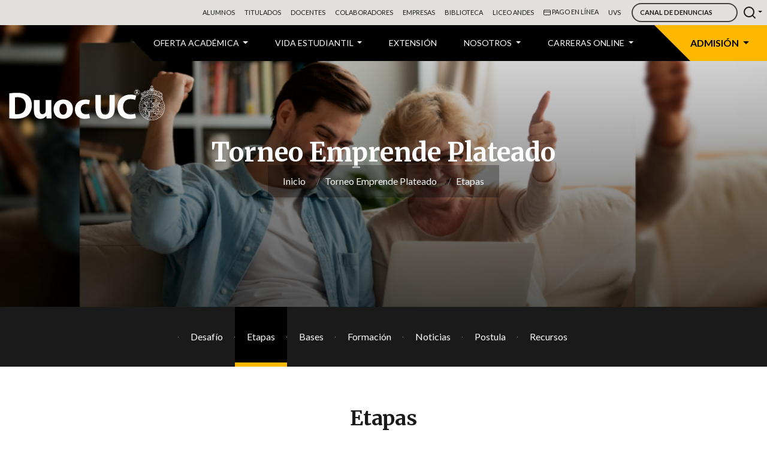

--- FILE ---
content_type: text/html; charset=UTF-8
request_url: https://www.duoc.cl/emprende-plateado/etapas/
body_size: 139616
content:


<!DOCTYPE html>
<html lang="es-CL">

<head>
    <!-- Google Tag Manager -->
    <script>(function(w,d,s,l,i){w[l]=w[l]||[];w[l].push({'gtm.start':
                new Date().getTime(),event:'gtm.js'});var f=d.getElementsByTagName(s)[0],
            j=d.createElement(s),dl=l!='dataLayer'?'&l='+l:'';j.async=true;j.src=
            'https://www.googletagmanager.com/gtm.js?id='+i+dl;f.parentNode.insertBefore(j,f);
        })(window,document,'script','dataLayer','GTM-5S8BJC');</script>
    <!-- End Google Tag Manager -->

      <meta charset="utf-8">
      <meta name="viewport" content="width=device-width, initial-scale=1, shrink-to-fit=no">

      <!-- ini custom head  -->
      ​
      <link rel="stylesheet" href="https://cdnjs.cloudflare.com/ajax/libs/font-awesome/5.13.0/css/all.min.css">​
      <link rel='dns-prefetch' href='//code.jquery.com' />
      <link rel='dns-prefetch' href='//cdnjs.cloudflare.com' />
      <link rel='dns-prefetch' href='//stackpath.bootstrapcdn.com' />
      <link rel='dns-prefetch' href='//cdn.jsdelivr.net' />
      <link rel='dns-prefetch' href='//fonts.googleapis.com' />

      <script src="https://code.jquery.com/jquery-3.7.1.slim.min.js" integrity="sha256-kmHvs0B+OpCW5GVHUNjv9rOmY0IvSIRcf7zGUDTDQM8=" crossorigin="anonymous"></script>
      <script src="https://cdnjs.cloudflare.com/ajax/libs/popper.js/1.14.7/umd/popper.min.js" integrity="sha384-UO2eT0CpHqdSJQ6hJty5KVphtPhzWj9WO1clHTMGa3JDZwrnQq4sF86dIHNDz0W1" crossorigin="anonymous"></script>
      <script src="https://stackpath.bootstrapcdn.com/bootstrap/4.3.1/js/bootstrap.min.js" integrity="sha384-JjSmVgyd0p3pXB1rRibZUAYoIIy6OrQ6VrjIEaFf/nJGzIxFDsf4x0xIM+B07jRM" crossorigin="anonymous"></script>
      <link rel="stylesheet" href="https://stackpath.bootstrapcdn.com/bootstrap/4.3.1/css/bootstrap.min.css" integrity="sha384-ggOyR0iXCbMQv3Xipma34MD+dH/1fQ784/j6cY/iJTQUOhcWr7x9JvoRxT2MZw1T" crossorigin="anonymous">
      <script src='https://cdn.jsdelivr.net/npm/feather-icons/dist/feather.min.js'></script>

      <link rel='stylesheet' id='custom-css' href='https://www.duoc.cl/wp-content/themes/wordpress-duoc-cl/css/duoc-theme-v1.4/custom.css' type='text/css' media='all' />
      <link rel='stylesheet' id='custom-badge-css' href='https://www.duoc.cl/wp-content/themes/wordpress-duoc-cl/css/duoc-theme-v1.4/custom-badge.css' type='text/css' media='all' />
      <link rel='stylesheet' id='custom-card-list-css' href='https://www.duoc.cl/wp-content/themes/wordpress-duoc-cl/css/duoc-theme-v1.4/custom-card-list.css' type='text/css' media='all' />
      <link rel='stylesheet' id='custom-carrusel-css' href='https://www.duoc.cl/wp-content/themes/wordpress-duoc-cl/css/duoc-theme-v1.4/custom-carrusel.css' type='text/css' media='all' />
      <link rel='stylesheet' id='custom-colors-css' href='https://www.duoc.cl/wp-content/themes/wordpress-duoc-cl/css/duoc-theme-v1.4/custom-colors.css' type='text/css' media='all' />
      <link rel='stylesheet' id='custom-footer-css' href='https://www.duoc.cl/wp-content/themes/wordpress-duoc-cl/css/duoc-theme-v1.4/custom-footer.css' type='text/css' media='all' />
      <link rel='stylesheet' id='custom-forms-css' href='https://www.duoc.cl/wp-content/themes/wordpress-duoc-cl/css/duoc-theme-v1.4/custom-forms.css' type='text/css' media='all' />
      <link rel='stylesheet' id='custom-header-css' href='https://www.duoc.cl/wp-content/themes/wordpress-duoc-cl/css/duoc-theme-v1.4/custom-header.css' type='text/css' media='all' />
      <link rel='stylesheet' id='custom-layout-css' href='https://www.duoc.cl/wp-content/themes/wordpress-duoc-cl/css/duoc-theme-v1.4/custom-layout.css' type='text/css' media='all' />
      <link rel='stylesheet' id='custom-type-css' href='https://www.duoc.cl/wp-content/themes/wordpress-duoc-cl/css/duoc-theme-v1.4/custom-type.css' type='text/css' media='all' />
      <link rel='stylesheet' id='custom-utilities-css' href='https://www.duoc.cl/wp-content/themes/wordpress-duoc-cl/css/duoc-theme-v1.4/custom-utilities.css' type='text/css' media='all' />
      <link rel='stylesheet' id='usage-css' href='https://www.duoc.cl/wp-content/themes/wordpress-duoc-cl/css/duoc-theme-v1.4/usage.css' type='text/css' media='all' />

      <link rel='stylesheet' id='montserrat-css' href='https://fonts.googleapis.com/css?family=Montserrat:300,400,600,700&display=swap' type='text/css' media='all' />
      <link rel='stylesheet' id='roboto-css' href='https://fonts.googleapis.com/css?family=Roboto+Slab:300,400,700&display=swap' type='text/css' media='all' />
      <link rel='stylesheet' id='merriweather-css' href='https://fonts.googleapis.com/css?family=Merriweather:300,400,700,900&display=swap' type='text/css' media='all' />
      <link rel='stylesheet' id='lato-css' href='https://fonts.googleapis.com/css?family=Lato:300,400,700,900&display=swap' type='text/css' media='all' />

      <!-- heigth iframe -->

      <script>
            function resizeIframe() {
                  // obj.style.height = obj.contentWindow.document.documentElement.scrollHeight + 'px';
                  var iframeHeight = parseInt($('body', $('#iframe_banner').contents()).height());
                  var htmlIframeMarginTop = parseInt($('html', $('#iframe_banner').contents()).css('margin-top'));
                  $('#iframe_banner').height(iframeHeight + htmlIframeMarginTop);

            }

            $(window).resize(function() {
                  resizeIframe();
            });
      </script>
      <script src="https://cdn.userway.org/widget.js?account=Aj5TsN8iW2"></script>

      <!-- heigth iframe -->

      <!-- inicio custom favicon -->
      <link rel="icon" type="image/vnd.microsoft.icon" href="https://www.duoc.cl/wp-content/uploads/2024/11/cropped-ico-duoc-1.png">
      <link rel="shortcut icon" type="image/x-icon" href="https://www.duoc.cl/wp-content/uploads/2024/11/cropped-ico-duoc-1.png">
      <!-- inicio custom favicon -->

      <!-- fin custom head -->
      <!-- ini head wordpress -->
      <title>Etapas &#8211; Duoc UC</title>
<meta name='robots' content='max-image-preview:large' />
	<style>img:is([sizes="auto" i], [sizes^="auto," i]) { contain-intrinsic-size: 3000px 1500px }</style>
	<link rel='dns-prefetch' href='//www.duoc.cl' />
<link rel='dns-prefetch' href='//cdnjs.cloudflare.com' />
<script type="text/javascript">
/* <![CDATA[ */
window._wpemojiSettings = {"baseUrl":"https:\/\/s.w.org\/images\/core\/emoji\/15.1.0\/72x72\/","ext":".png","svgUrl":"https:\/\/s.w.org\/images\/core\/emoji\/15.1.0\/svg\/","svgExt":".svg","source":{"concatemoji":"https:\/\/www.duoc.cl\/wp-includes\/js\/wp-emoji-release.min.js?ver=6.8.1"}};
/*! This file is auto-generated */
!function(i,n){var o,s,e;function c(e){try{var t={supportTests:e,timestamp:(new Date).valueOf()};sessionStorage.setItem(o,JSON.stringify(t))}catch(e){}}function p(e,t,n){e.clearRect(0,0,e.canvas.width,e.canvas.height),e.fillText(t,0,0);var t=new Uint32Array(e.getImageData(0,0,e.canvas.width,e.canvas.height).data),r=(e.clearRect(0,0,e.canvas.width,e.canvas.height),e.fillText(n,0,0),new Uint32Array(e.getImageData(0,0,e.canvas.width,e.canvas.height).data));return t.every(function(e,t){return e===r[t]})}function u(e,t,n){switch(t){case"flag":return n(e,"\ud83c\udff3\ufe0f\u200d\u26a7\ufe0f","\ud83c\udff3\ufe0f\u200b\u26a7\ufe0f")?!1:!n(e,"\ud83c\uddfa\ud83c\uddf3","\ud83c\uddfa\u200b\ud83c\uddf3")&&!n(e,"\ud83c\udff4\udb40\udc67\udb40\udc62\udb40\udc65\udb40\udc6e\udb40\udc67\udb40\udc7f","\ud83c\udff4\u200b\udb40\udc67\u200b\udb40\udc62\u200b\udb40\udc65\u200b\udb40\udc6e\u200b\udb40\udc67\u200b\udb40\udc7f");case"emoji":return!n(e,"\ud83d\udc26\u200d\ud83d\udd25","\ud83d\udc26\u200b\ud83d\udd25")}return!1}function f(e,t,n){var r="undefined"!=typeof WorkerGlobalScope&&self instanceof WorkerGlobalScope?new OffscreenCanvas(300,150):i.createElement("canvas"),a=r.getContext("2d",{willReadFrequently:!0}),o=(a.textBaseline="top",a.font="600 32px Arial",{});return e.forEach(function(e){o[e]=t(a,e,n)}),o}function t(e){var t=i.createElement("script");t.src=e,t.defer=!0,i.head.appendChild(t)}"undefined"!=typeof Promise&&(o="wpEmojiSettingsSupports",s=["flag","emoji"],n.supports={everything:!0,everythingExceptFlag:!0},e=new Promise(function(e){i.addEventListener("DOMContentLoaded",e,{once:!0})}),new Promise(function(t){var n=function(){try{var e=JSON.parse(sessionStorage.getItem(o));if("object"==typeof e&&"number"==typeof e.timestamp&&(new Date).valueOf()<e.timestamp+604800&&"object"==typeof e.supportTests)return e.supportTests}catch(e){}return null}();if(!n){if("undefined"!=typeof Worker&&"undefined"!=typeof OffscreenCanvas&&"undefined"!=typeof URL&&URL.createObjectURL&&"undefined"!=typeof Blob)try{var e="postMessage("+f.toString()+"("+[JSON.stringify(s),u.toString(),p.toString()].join(",")+"));",r=new Blob([e],{type:"text/javascript"}),a=new Worker(URL.createObjectURL(r),{name:"wpTestEmojiSupports"});return void(a.onmessage=function(e){c(n=e.data),a.terminate(),t(n)})}catch(e){}c(n=f(s,u,p))}t(n)}).then(function(e){for(var t in e)n.supports[t]=e[t],n.supports.everything=n.supports.everything&&n.supports[t],"flag"!==t&&(n.supports.everythingExceptFlag=n.supports.everythingExceptFlag&&n.supports[t]);n.supports.everythingExceptFlag=n.supports.everythingExceptFlag&&!n.supports.flag,n.DOMReady=!1,n.readyCallback=function(){n.DOMReady=!0}}).then(function(){return e}).then(function(){var e;n.supports.everything||(n.readyCallback(),(e=n.source||{}).concatemoji?t(e.concatemoji):e.wpemoji&&e.twemoji&&(t(e.twemoji),t(e.wpemoji)))}))}((window,document),window._wpemojiSettings);
/* ]]> */
</script>
<style id='wp-emoji-styles-inline-css' type='text/css'>

	img.wp-smiley, img.emoji {
		display: inline !important;
		border: none !important;
		box-shadow: none !important;
		height: 1em !important;
		width: 1em !important;
		margin: 0 0.07em !important;
		vertical-align: -0.1em !important;
		background: none !important;
		padding: 0 !important;
	}
</style>
<link rel='stylesheet' id='wp-block-library-css' href='https://www.duoc.cl/wp-includes/css/dist/block-library/style.min.css?ver=6.8.1' type='text/css' media='all' />
<style id='classic-theme-styles-inline-css' type='text/css'>
/*! This file is auto-generated */
.wp-block-button__link{color:#fff;background-color:#32373c;border-radius:9999px;box-shadow:none;text-decoration:none;padding:calc(.667em + 2px) calc(1.333em + 2px);font-size:1.125em}.wp-block-file__button{background:#32373c;color:#fff;text-decoration:none}
</style>
<style id='global-styles-inline-css' type='text/css'>
:root{--wp--preset--aspect-ratio--square: 1;--wp--preset--aspect-ratio--4-3: 4/3;--wp--preset--aspect-ratio--3-4: 3/4;--wp--preset--aspect-ratio--3-2: 3/2;--wp--preset--aspect-ratio--2-3: 2/3;--wp--preset--aspect-ratio--16-9: 16/9;--wp--preset--aspect-ratio--9-16: 9/16;--wp--preset--color--black: #000000;--wp--preset--color--cyan-bluish-gray: #abb8c3;--wp--preset--color--white: #ffffff;--wp--preset--color--pale-pink: #f78da7;--wp--preset--color--vivid-red: #cf2e2e;--wp--preset--color--luminous-vivid-orange: #ff6900;--wp--preset--color--luminous-vivid-amber: #fcb900;--wp--preset--color--light-green-cyan: #7bdcb5;--wp--preset--color--vivid-green-cyan: #00d084;--wp--preset--color--pale-cyan-blue: #8ed1fc;--wp--preset--color--vivid-cyan-blue: #0693e3;--wp--preset--color--vivid-purple: #9b51e0;--wp--preset--gradient--vivid-cyan-blue-to-vivid-purple: linear-gradient(135deg,rgba(6,147,227,1) 0%,rgb(155,81,224) 100%);--wp--preset--gradient--light-green-cyan-to-vivid-green-cyan: linear-gradient(135deg,rgb(122,220,180) 0%,rgb(0,208,130) 100%);--wp--preset--gradient--luminous-vivid-amber-to-luminous-vivid-orange: linear-gradient(135deg,rgba(252,185,0,1) 0%,rgba(255,105,0,1) 100%);--wp--preset--gradient--luminous-vivid-orange-to-vivid-red: linear-gradient(135deg,rgba(255,105,0,1) 0%,rgb(207,46,46) 100%);--wp--preset--gradient--very-light-gray-to-cyan-bluish-gray: linear-gradient(135deg,rgb(238,238,238) 0%,rgb(169,184,195) 100%);--wp--preset--gradient--cool-to-warm-spectrum: linear-gradient(135deg,rgb(74,234,220) 0%,rgb(151,120,209) 20%,rgb(207,42,186) 40%,rgb(238,44,130) 60%,rgb(251,105,98) 80%,rgb(254,248,76) 100%);--wp--preset--gradient--blush-light-purple: linear-gradient(135deg,rgb(255,206,236) 0%,rgb(152,150,240) 100%);--wp--preset--gradient--blush-bordeaux: linear-gradient(135deg,rgb(254,205,165) 0%,rgb(254,45,45) 50%,rgb(107,0,62) 100%);--wp--preset--gradient--luminous-dusk: linear-gradient(135deg,rgb(255,203,112) 0%,rgb(199,81,192) 50%,rgb(65,88,208) 100%);--wp--preset--gradient--pale-ocean: linear-gradient(135deg,rgb(255,245,203) 0%,rgb(182,227,212) 50%,rgb(51,167,181) 100%);--wp--preset--gradient--electric-grass: linear-gradient(135deg,rgb(202,248,128) 0%,rgb(113,206,126) 100%);--wp--preset--gradient--midnight: linear-gradient(135deg,rgb(2,3,129) 0%,rgb(40,116,252) 100%);--wp--preset--font-size--small: 13px;--wp--preset--font-size--medium: 20px;--wp--preset--font-size--large: 36px;--wp--preset--font-size--x-large: 42px;--wp--preset--spacing--20: 0.44rem;--wp--preset--spacing--30: 0.67rem;--wp--preset--spacing--40: 1rem;--wp--preset--spacing--50: 1.5rem;--wp--preset--spacing--60: 2.25rem;--wp--preset--spacing--70: 3.38rem;--wp--preset--spacing--80: 5.06rem;--wp--preset--shadow--natural: 6px 6px 9px rgba(0, 0, 0, 0.2);--wp--preset--shadow--deep: 12px 12px 50px rgba(0, 0, 0, 0.4);--wp--preset--shadow--sharp: 6px 6px 0px rgba(0, 0, 0, 0.2);--wp--preset--shadow--outlined: 6px 6px 0px -3px rgba(255, 255, 255, 1), 6px 6px rgba(0, 0, 0, 1);--wp--preset--shadow--crisp: 6px 6px 0px rgba(0, 0, 0, 1);}:where(.is-layout-flex){gap: 0.5em;}:where(.is-layout-grid){gap: 0.5em;}body .is-layout-flex{display: flex;}.is-layout-flex{flex-wrap: wrap;align-items: center;}.is-layout-flex > :is(*, div){margin: 0;}body .is-layout-grid{display: grid;}.is-layout-grid > :is(*, div){margin: 0;}:where(.wp-block-columns.is-layout-flex){gap: 2em;}:where(.wp-block-columns.is-layout-grid){gap: 2em;}:where(.wp-block-post-template.is-layout-flex){gap: 1.25em;}:where(.wp-block-post-template.is-layout-grid){gap: 1.25em;}.has-black-color{color: var(--wp--preset--color--black) !important;}.has-cyan-bluish-gray-color{color: var(--wp--preset--color--cyan-bluish-gray) !important;}.has-white-color{color: var(--wp--preset--color--white) !important;}.has-pale-pink-color{color: var(--wp--preset--color--pale-pink) !important;}.has-vivid-red-color{color: var(--wp--preset--color--vivid-red) !important;}.has-luminous-vivid-orange-color{color: var(--wp--preset--color--luminous-vivid-orange) !important;}.has-luminous-vivid-amber-color{color: var(--wp--preset--color--luminous-vivid-amber) !important;}.has-light-green-cyan-color{color: var(--wp--preset--color--light-green-cyan) !important;}.has-vivid-green-cyan-color{color: var(--wp--preset--color--vivid-green-cyan) !important;}.has-pale-cyan-blue-color{color: var(--wp--preset--color--pale-cyan-blue) !important;}.has-vivid-cyan-blue-color{color: var(--wp--preset--color--vivid-cyan-blue) !important;}.has-vivid-purple-color{color: var(--wp--preset--color--vivid-purple) !important;}.has-black-background-color{background-color: var(--wp--preset--color--black) !important;}.has-cyan-bluish-gray-background-color{background-color: var(--wp--preset--color--cyan-bluish-gray) !important;}.has-white-background-color{background-color: var(--wp--preset--color--white) !important;}.has-pale-pink-background-color{background-color: var(--wp--preset--color--pale-pink) !important;}.has-vivid-red-background-color{background-color: var(--wp--preset--color--vivid-red) !important;}.has-luminous-vivid-orange-background-color{background-color: var(--wp--preset--color--luminous-vivid-orange) !important;}.has-luminous-vivid-amber-background-color{background-color: var(--wp--preset--color--luminous-vivid-amber) !important;}.has-light-green-cyan-background-color{background-color: var(--wp--preset--color--light-green-cyan) !important;}.has-vivid-green-cyan-background-color{background-color: var(--wp--preset--color--vivid-green-cyan) !important;}.has-pale-cyan-blue-background-color{background-color: var(--wp--preset--color--pale-cyan-blue) !important;}.has-vivid-cyan-blue-background-color{background-color: var(--wp--preset--color--vivid-cyan-blue) !important;}.has-vivid-purple-background-color{background-color: var(--wp--preset--color--vivid-purple) !important;}.has-black-border-color{border-color: var(--wp--preset--color--black) !important;}.has-cyan-bluish-gray-border-color{border-color: var(--wp--preset--color--cyan-bluish-gray) !important;}.has-white-border-color{border-color: var(--wp--preset--color--white) !important;}.has-pale-pink-border-color{border-color: var(--wp--preset--color--pale-pink) !important;}.has-vivid-red-border-color{border-color: var(--wp--preset--color--vivid-red) !important;}.has-luminous-vivid-orange-border-color{border-color: var(--wp--preset--color--luminous-vivid-orange) !important;}.has-luminous-vivid-amber-border-color{border-color: var(--wp--preset--color--luminous-vivid-amber) !important;}.has-light-green-cyan-border-color{border-color: var(--wp--preset--color--light-green-cyan) !important;}.has-vivid-green-cyan-border-color{border-color: var(--wp--preset--color--vivid-green-cyan) !important;}.has-pale-cyan-blue-border-color{border-color: var(--wp--preset--color--pale-cyan-blue) !important;}.has-vivid-cyan-blue-border-color{border-color: var(--wp--preset--color--vivid-cyan-blue) !important;}.has-vivid-purple-border-color{border-color: var(--wp--preset--color--vivid-purple) !important;}.has-vivid-cyan-blue-to-vivid-purple-gradient-background{background: var(--wp--preset--gradient--vivid-cyan-blue-to-vivid-purple) !important;}.has-light-green-cyan-to-vivid-green-cyan-gradient-background{background: var(--wp--preset--gradient--light-green-cyan-to-vivid-green-cyan) !important;}.has-luminous-vivid-amber-to-luminous-vivid-orange-gradient-background{background: var(--wp--preset--gradient--luminous-vivid-amber-to-luminous-vivid-orange) !important;}.has-luminous-vivid-orange-to-vivid-red-gradient-background{background: var(--wp--preset--gradient--luminous-vivid-orange-to-vivid-red) !important;}.has-very-light-gray-to-cyan-bluish-gray-gradient-background{background: var(--wp--preset--gradient--very-light-gray-to-cyan-bluish-gray) !important;}.has-cool-to-warm-spectrum-gradient-background{background: var(--wp--preset--gradient--cool-to-warm-spectrum) !important;}.has-blush-light-purple-gradient-background{background: var(--wp--preset--gradient--blush-light-purple) !important;}.has-blush-bordeaux-gradient-background{background: var(--wp--preset--gradient--blush-bordeaux) !important;}.has-luminous-dusk-gradient-background{background: var(--wp--preset--gradient--luminous-dusk) !important;}.has-pale-ocean-gradient-background{background: var(--wp--preset--gradient--pale-ocean) !important;}.has-electric-grass-gradient-background{background: var(--wp--preset--gradient--electric-grass) !important;}.has-midnight-gradient-background{background: var(--wp--preset--gradient--midnight) !important;}.has-small-font-size{font-size: var(--wp--preset--font-size--small) !important;}.has-medium-font-size{font-size: var(--wp--preset--font-size--medium) !important;}.has-large-font-size{font-size: var(--wp--preset--font-size--large) !important;}.has-x-large-font-size{font-size: var(--wp--preset--font-size--x-large) !important;}
:where(.wp-block-post-template.is-layout-flex){gap: 1.25em;}:where(.wp-block-post-template.is-layout-grid){gap: 1.25em;}
:where(.wp-block-columns.is-layout-flex){gap: 2em;}:where(.wp-block-columns.is-layout-grid){gap: 2em;}
:root :where(.wp-block-pullquote){font-size: 1.5em;line-height: 1.6;}
</style>
<link rel='stylesheet' id='arc-style-frm-css' href='https://www.duoc.cl/wp-content/plugins/boton-pago/public/assets/css/style.css?ver=6.8.1' type='text/css' media='all' />
<link rel='stylesheet' id='fechas-claves-css-css' href='https://www.duoc.cl/wp-content/plugins/duoc-fechas-claves//assets/fechas-claves.css?ver=1.0' type='text/css' media='all' />
<link rel='stylesheet' id='carreras-css-css' href='https://www.duoc.cl/wp-content/plugins/duoc-busc-carreras//assets/busc-carreras.css?ver=1.0' type='text/css' media='all' />
<link rel='stylesheet' id='jquery-auto-complete-css' href='https://cdnjs.cloudflare.com/ajax/libs/jquery-autocomplete/1.0.7/jquery.auto-complete.css?ver=1.0.7' type='text/css' media='all' />
<script type="text/javascript" src="https://www.duoc.cl/wp-includes/js/jquery/jquery.min.js?ver=3.7.1" id="jquery-core-js"></script>
<script type="text/javascript" src="https://www.duoc.cl/wp-includes/js/jquery/jquery-migrate.min.js?ver=3.4.1" id="jquery-migrate-js"></script>
<link rel="https://api.w.org/" href="https://www.duoc.cl/wp-json/" /><link rel="alternate" title="JSON" type="application/json" href="https://www.duoc.cl/wp-json/wp/v2/pages/43003" /><link rel="EditURI" type="application/rsd+xml" title="RSD" href="https://www.duoc.cl/xmlrpc.php?rsd" />
<meta name="generator" content="WordPress 6.8.1" />
<link rel="canonical" href="https://www.duoc.cl/emprende-plateado/etapas/" />
<link rel='shortlink' href='https://www.duoc.cl/?p=43003' />
<link rel="alternate" title="oEmbed (JSON)" type="application/json+oembed" href="https://www.duoc.cl/wp-json/oembed/1.0/embed?url=https%3A%2F%2Fwww.duoc.cl%2Femprende-plateado%2Fetapas%2F" />
<link rel="alternate" title="oEmbed (XML)" type="text/xml+oembed" href="https://www.duoc.cl/wp-json/oembed/1.0/embed?url=https%3A%2F%2Fwww.duoc.cl%2Femprende-plateado%2Fetapas%2F&#038;format=xml" />
<meta name="generator" content="Powered by WPBakery Page Builder - drag and drop page builder for WordPress."/>
<link rel="icon" href="https://www.duoc.cl/wp-content/uploads/2024/11/cropped-ico-duoc-1-32x32.png" sizes="32x32" />
<link rel="icon" href="https://www.duoc.cl/wp-content/uploads/2024/11/cropped-ico-duoc-1-192x192.png" sizes="192x192" />
<link rel="apple-touch-icon" href="https://www.duoc.cl/wp-content/uploads/2024/11/cropped-ico-duoc-1-180x180.png" />
<meta name="msapplication-TileImage" content="https://www.duoc.cl/wp-content/uploads/2024/11/cropped-ico-duoc-1-270x270.png" />
		<style type="text/css" id="wp-custom-css">
			@charset "UTF-8";
#position-menu-admision > :nth-child(3) {
    background-color: #e5e5e5;
    color: #000 !important;
    font-weight: 600;
}
.card-carrera {

    height: 350px !important;
 
}
.card-carrera .card-content h3, .card-carrera .card-content a {

    height: 70px !important;
}
.banneradmision2026 .wrapper-on-top-image {
    margin-top: 170px;
    
}
.menu-admision2026 {
    background: rgba(0, 0, 0) !important;
    top: 625px !important;
 
}
.banneradmision2026 .wrapper-on-top-image {
    padding-left: 180px !important;
    background: none !important;
}
.container-html-dinamico {
    margin-top: 100px !important;
}
.content {
	padding-top: 0px !important;
}
.importante .icon-container {
    margin-top: 20px !important;
}

a[title="MATRICÚLATE"],  
button[title="MATRICÚLATE"] {  
    display:none;
}
.scrollspy {
    position: fixed;
    top: 20vh;
    z-index: 1 !important;
    right: 15px;
    border-radius: 100px;
    background: rgba(0, 0, 0, .3);
    padding: 5px;
    opacity: .4;
}
/* borrar boton matricula carreras */
a.btn-carrera.btn-primary.btn-carrera-2{
	display:none;
}
.oculto{
	display:none;
}
/* Correccion menu admision */
#position-menu-admision > :nth-child(1){
Display:none;
}

.dropdown-menu > .dropdown-item:first-child {
    display: none !important;
}

#position-menu-admision > :nth-child(2){
background-color:#ffb800;
color:#000 !important;
font-weight:600;
}
/* Correccion menu admision */
section#busqueda-estudiar {
        /* width: 100%; */
        top: -55px !important;
    }
	
	section#busqueda-estudiar + .nav-tabs {
    padding-top: 160px !important;
}
#modelos-programas .card-body .collapse p:nth-of-type(2)::after {
    content: ' Mensual';
}
.navbar-collapse .nav-item.destacado .nav-link {
    color: #000000 !important;
}
.carousel-item .name, .inner-top-banner .name, .inner-top-banner-buscador .name {

    font-weight: 600 !important;

}
a.btn.btn-primary-menu.dark {
    color: #ffb800;
    border: none;
}
#carrera iframe {
    min-height: 1100px !important;
}
/* CSS Document */
#modelos-programas .card-body a.btn.btn-link {
    
    margin-left: 0px !important;
}
@media (min-width: 992px){
.navbar-collapse .nav-item.destacado {
    margin-left: 50px;
}}
/* COLORES ESCUELAS 2021 */
/* SOLUCION PROVISIONAL BTN FICHAS CARRERA */
a.btn-carrera.btn-primary.ml-3.btn-informacion {
    display: none !important;
}
section .col-12.bg-dark.d-flex.flex-column.flex-lg-row.p-lg-40.justify-content-between {
    padding: 0 !important;
}

/* COLORES ESCUELA ADMINISTRACIÓN Y NEGOCIOS */

icon-circle.E-AyN-New  { background:  rgba(149, 33, 178, 1);} /* Administración y Negocios*/

/* Gradientes diagonales (Triangulo Fechas Eventos)- Escuela */

.E-AyN-New .card .date.into-list ,
.E-AyN-New .card .date ,

/* Navbar Secondary - Escuelas - Páginas Interiores*/

.E-AyN-New .content-container .navbar-secondary .nav-item.active a { background: rgba(149, 33, 178, 1);} /* Administración y Negocios*/
.E-AyN-New .content-container .navbar-secondary .nav-item.active:before {
    width: 100%;
    position: absolute;
    bottom: -10px;
    left: 0;
    content: '';
}

.E-AyN-New .content-container .navbar-secondary .nav-item.active:before {border-bottom: solid 10px rgba(149, 33, 178, 1);}

/* Gradiente Banner Top - Escuelas - Páginas interiores */
.E-AyN-New .inner-top-banner .wrapper-on-top-image.dark-layer  { 
    background: linear-gradient(-45deg, rgba(149, 33, 178, .9) 0%, rgba(149, 33, 178, .5) 100%);
}

/* Bordes izquierdos titulos - Escuelas - Páginas Interiores*/

.E-AyN-New .border-escuela.sm { border-left: solid 4px rgba(149, 33, 178, 1) !important;}
.E-AyN-New .border-escuela.lg { border-left: solid 40px rgba(149, 33, 178, 1) !important;}

/* Bloque Tour Virtual - Escuelas*/

.E-AyN-New .tour-icon { background: rgba(149, 33, 178, 1) !important;}

/* Navbar Tabs - Escuelas - Páginas interiores */

.E-AyN-New .nav-tabs .nav-item.active:before { border-color: rgba(149, 33, 178, 1); }

/* Paginador - Escuelas - Páginas interiores*/

.E-AyN-New .pagination .active .page-link {
    border-color: rgba(149, 33, 178, 1) ;
    color: rgba(149, 33, 178, 1);
}

/* Fechas de Eventos */

.E-AyN-New .card .date ,
.E-AyN-New .card .date.into-list { color: #ffffff !important;}

/*LG*/
@media (min-width: 992px) {

    .E-AyN-New .card .date.into-list { color: #ffffff !important;}
    .E-AyN-New .card .date.into-list { background: linear-gradient(-45deg, rgba(149, 33, 178, 0) 50%, rgba(149, 33, 178, 1) 50%);} /* Administración y Negocios*/

}

/* Badges escuelas*/

/*badges escuelas - iconos grilla escuelas */

.badge.escuela.E-AyN-New,
.grow-badge .badge.E-AyN-New,
.grow-badge .badge.E-AyN-New:hover,
.E-AyN-New .badge.escuela { 
     background: rgba(172, 79, 198, 1) url('https://api.iconify.design/feather:bar-chart.svg?color=rgba(255%2C255%2C255%2C1)')  ;
    }

/* END COLORES ESCUELA ADMINISTRACIÓN Y NEGOCIOS */



/* COLORES ESCUELA COMUNICACIÓN */

icon-circle.E-Com-New  { background:  rgba(213, 0, 50, 1);} /* Comunicación */

/* Gradientes diagonales (Triangulo Fechas Eventos)- Escuela */

.E-Com-New .card .date.into-list ,
.E-Com-New .card .date ,
.escuela.E-Com-New:before  { background: linear-gradient(-45deg, rgba(213, 0, 50, 0) 50%, rgba(213, 0, 50, 1) 50%);} /* Comunicación */

/* Navbar Secondary - Escuelas - Páginas Interiores*/

.E-Com-New .content-container .navbar-secondary .nav-item.active a { background: rgba(213, 0, 50, 1);} /* Comunicación */
.E-Com-New .content-container .navbar-secondary .nav-item.active:before {
    width: 100%;
    position: absolute;
    bottom: -10px;
    left: 0;
    content: '';
}

.E-Com-New .content-container .navbar-secondary .nav-item.active:before {border-bottom: solid 10px rgba(213, 0, 50, 1);}

/* Gradiente Banner Top - Escuelas - Páginas interiores */
.E-Com-New .inner-top-banner .wrapper-on-top-image.dark-layer  { 
    background: linear-gradient(-45deg, rgba(213, 0, 50, .9) 0%, rgba(213, 0, 50, .5) 100%);
}

/* Bordes izquierdos titulos - Escuelas - Páginas Interiores*/

.E-Com-New .border-escuela.sm { border-left: solid 4px rgba(213, 0, 50, 1) !important;}
.E-Com-New .border-escuela.lg { border-left: solid 40px rgba(213, 0, 50, 1) !important;}

/* Bloque Tour Virtual - Escuelas*/

.E-Com-New .tour-icon { background: rgba(213, 0, 50, 1) !important;}


/* Navbar Tabs - Escuelas - Páginas interiores */

.E-Com-New .nav-tabs .nav-item.active:before { border-color: rgba(213, 0, 50, 1); }

/* Paginador - Escuelas - Páginas interiores*/

.E-Com-New .pagination .active .page-link {
    border-color: rgba(213, 0, 50, 1) ;
    color: rgba(213, 0, 50, 1);
}

/* Fechas de Eventos */

.E-Com-New .card .date ,
.E-Com-New .card .date.into-list { color: #ffffff !important;}

/*LG*/
@media (min-width: 992px) {

    .E-Com-New .card .date.into-list { color: #ffffff !important;}
    .E-Com-New .card .date.into-list { background: linear-gradient(-45deg, rgba(213, 0, 50, 0) 50%, rgba(213, 0, 50, 1) 50%);} /* Comunicación */
}

/* Badges escuelas*/

/*badges escuelas - iconos grilla escuelas */

.badge.escuela.E-Com-New,
.grow-badge .badge.E-Com-New,
.grow-badge .badge.E-Com-New:hover,
.E-Com-New .badge.escuela { 
     background: rgba(213, 0, 50, 1) url('https://api.iconify.design/feather:message-square.svg?color=rgba(255%2C255%2C255%2C1)')  ;
    }

/* END COLORES ESCUELA COMUNICACIÓN*/
	

/* COLORES ESCUELA CONSTRUCCIÓN */

icon-circle.E-Cons-New  { background:  rgba(232, 119, 34, 1);} /* Construcción */

/* Gradientes diagonales (Triangulo Fechas Eventos)- Escuela */

.E-Cons-New .card .date.into-list ,
.E-Cons-New .card .date ,
.escuela.E-Cons-New:before  { background: linear-gradient(-45deg, rgba(232, 119, 34, 0) 50%, rgba(232, 119, 34, 1) 50%);} /* Construcción */

/* Navbar Secondary - Escuelas - Páginas Interiores*/

.E-Cons-New .content-container .navbar-secondary .nav-item.active a { background: rgba(232, 119, 34, 1);} /* Construcción */

.E-Cons-New .content-container .navbar-secondary .nav-item.active:before {
    width: 100%;
    position: absolute;
    bottom: -10px;
    left: 0;
    content: '';
}

.E-Cons-New .content-container .navbar-secondary .nav-item.active:before {border-bottom: solid 10px rgba(232, 119, 34, 1);}

/* Gradiente Banner Top - Escuelas - Páginas interiores */
.E-Cons-New .inner-top-banner .wrapper-on-top-image.dark-layer  { 
    background: linear-gradient(-45deg, rgba(232, 119, 34, .9) 0%, rgba(232, 119, 34, .5) 100%);
}

/* Bordes izquierdos titulos - Escuelas - Páginas Interiores*/

.E-Cons-New .border-escuela.sm { border-left: solid 4px rgba(232, 119, 34, 1) !important;}

.E-Cons-New .border-escuela.lg { border-left: solid 40px rgba(232, 119, 34, 1) !important;}

/* Bloque Tour Virtual - Escuelas*/

.E-Cons-New .tour-icon { background: rgba(232, 119, 34, 1) !important;}


/* Navbar Tabs - Escuelas - Páginas interiores */

.E-Cons-New .nav-tabs .nav-item.active:before { border-color: rgba(232, 119, 34, 1); }

/* Paginador - Escuelas - Páginas interiores*/

.E-Cons-New .pagination .active .page-link {
    border-color: rgba(232, 119, 34, 1) ;
    color: rgba(232, 119, 34, 1);
}

/* Fechas de Eventos */

.E-Cons-New .card .date ,
.E-Cons-New .card .date.into-list { color: #ffffff !important;}

/*LG*/
@media (min-width: 992px) {

    .E-Cons-New .card .date.into-list { color: #ffffff !important;}

    .E-Cons-New .card .date.into-list { background: linear-gradient(-45deg, rgba(232, 119, 34, 0) 50%, rgba(232, 119, 34, 1) 50%);} /* Construcción */

}

/* Badges escuelas*/

/*badges escuelas - iconos grilla escuelas */

.badge.escuela.E-Cons-New,
.grow-badge .badge.E-Cons-New,
.grow-badge .badge.E-Cons-New:hover,
.E-Cons-New .badge.escuela { 
     background: rgba(232, 119, 34, 1) url('https://api.iconify.design/feather:box.svg?color=rgba(255%2C255%2C255%2C1)')  ;
    }

/* END COLORES ESCUELA CONSTRUCCIÓN */



/* COLORES ESCUELA DISEÑO */

icon-circle.E-Dis-New  { background:  rgba(196, 214, 0, 1);} /* Diseño */

/* Gradientes diagonales (Triangulo Fechas Eventos)- Escuela */

.E-Dis-New .card .date.into-list ,
.E-Dis-New .card .date ,
.escuela.E-Dis-New:before  { background: linear-gradient(-45deg, rgba(196, 214, 0, 0) 50%, rgba(196, 214, 0, 1) 50%);} /* Diseño */

/* Navbar Secondary - Escuelas - Páginas Interiores*/

.E-Dis-New .content-container .navbar-secondary .nav-item.active a { background: rgba(196, 214, 0, 1);} /* Diseño */
.E-Dis-New .content-container .navbar-secondary .nav-item.active:before {
    width: 100%;
    position: absolute;
    bottom: -10px;
    left: 0;
    content: '';
}

.E-Dis-New .content-container .navbar-secondary .nav-item.active:before {border-bottom: solid 10px rgba(196, 214, 0, 1);}

/* Gradiente Banner Top - Escuelas - Páginas interiores */
.E-Dis-New .inner-top-banner .wrapper-on-top-image.dark-layer  { 
    background: linear-gradient(-45deg, rgba(196, 214, 0, .9) 0%, rgba(196, 214, 0, .5) 100%);
}

/* Bordes izquierdos titulos - Escuelas - Páginas Interiores*/

.E-Dis-New .border-escuela.sm { border-left: solid 4px rgba(196, 214, 0, 1) !important;}
.E-Dis-New .border-escuela.lg { border-left: solid 40px rgba(196, 214, 0, 1) !important;}

/* Bloque Tour Virtual - Escuelas*/

.E-Dis-New .tour-icon { background: rgba(196, 214, 0, 1) !important;}


/* Navbar Tabs - Escuelas - Páginas interiores */

.E-Dis-New .nav-tabs .nav-item.active:before { border-color: rgba(196, 214, 0, 1); }

/* Paginador - Escuelas - Páginas interiores*/

.E-Dis-New .pagination .active .page-link {
    border-color: rgba(196, 214, 0, 1) ;
    color: rgba(196, 214, 0, 1);
}

/* Fechas de Eventos */

.E-Dis-New .card .date ,
.E-Dis-New .card .date.into-list { color: #ffffff !important;}

/*LG*/
@media (min-width: 992px) {

    .E-Dis-New .card .date.into-list { color: #ffffff !important;}
    .E-Dis-New .card .date.into-list { background: linear-gradient(-45deg, rgba(196, 214, 0, 0) 50%, rgba(196, 214, 0, 1) 50%);} /* Diseño */

}

/* Badges escuelas*/

/*badges escuelas - iconos grilla escuelas */

.badge.escuela.E-Dis-New,
.grow-badge .badge.E-Dis-New,
.grow-badge .badge.E-Dis-New:hover,
.E-Dis-New .badge.escuela { 
     background: rgba(196, 214, 0, 1) url('https://api.iconify.design/feather:zap.svg?color=rgba(255%2C255%2C255%2C1)')  ;
    }

/* END COLORES ESCUELA DISEÑO*/
	


/* COLORES ESCUELA GASTRONOMÍA */

.icon-circle.E-Gas  { background:  rgba(255, 88, 93, 1);} /* Gastronomía*/

/* Gradientes diagonales (Triangulo Fechas Eventos)- Escuela */

.E-Gas .card .date.into-list ,
.E-Gas .card .date ,
.escuela.E-Gas:before  { background: linear-gradient(-45deg, rgba(255, 88, 93, 0) 50%, rgba(255, 88, 93, 1) 50%);} /* Gastronomía*/

/* Navbar Secondary - Escuelas - Páginas Interiores*/

.E-Gas .content-container .navbar-secondary .nav-item.active a { background: rgba(255, 88, 93, 1);} /* Gastronomía*/

.E-Gas .content-container .navbar-secondary .nav-item.active:before {
    width: 100%;
    position: absolute;
    bottom: -10px;
    left: 0;
    content: '';
}

.E-Gas .content-container .navbar-secondary .nav-item.active:before {border-bottom: solid 10px rgba(255, 88, 93, 1);}

/* Gradiente Banner Top - Escuelas - Páginas interiores */
.E-Gas .inner-top-banner .wrapper-on-top-image.dark-layer  { 
    background: linear-gradient(-45deg, rgba(255, 88, 93, .9) 0%, rgba(255, 88, 93, .5) 100%);
}

/* Bordes izquierdos titulos - Escuelas - Páginas Interiores*/

.E-Gas .border-escuela.sm { border-left: solid 4px rgba(255, 88, 93, 1) !important;}
.E-Gas .border-escuela.lg { border-left: solid 40px rgba(255, 88, 93, 1) !important;}

/* Bloque Tour Virtual - Escuelas*/

.E-Gas .tour-icon { background: rgba(255, 88, 93, 1) !important;}


/* Navbar Tabs - Escuelas - Páginas interiores */

.E-Gas .nav-tabs .nav-item.active:before { border-color: rgba(255, 88, 93, 1); }

/* Paginador - Escuelas - Páginas interiores*/

.E-Gas .pagination .active .page-link {
    border-color: rgba(255, 88, 93, 1) ;
    color: rgba(255, 88, 93, 1);
}

/* Fechas de Eventos */

.E-Gas .card .date ,
.E-Gas .card .date.into-list { color: #ffffff !important;}

/*LG*/
@media (min-width: 992px) {

    .E-Gas .card .date.into-list { color: #ffffff !important;}
    .E-Gas .card .date.into-list { background: linear-gradient(-45deg, rgba(255, 88, 93, 0) 50%, rgba(255, 88, 93, 1) 50%);} /* Gastronomía*/

}

/* Badges escuelas*/

/*badges escuelas - iconos grilla escuelas */

.badge.escuela.E-Gas,
.grow-badge .badge.E-Gas,
.grow-badge .badge.E-Gas:hover,
.E-Gas .badge.escuela { 
     background: rgba(255, 88, 93, 1) url('https://api.iconify.design/feather:award.svg?color=rgba(255%2C255%2C255%2C1)')  ;
    }
	 
/* END COLORES ESCUELA GASTRONOMÍA */



/* COLORES ESCUELA INFORMÁTICA Y TELECOMUNICACIONES */

.icon-circle.E-IyT-New  { background:  rgba(48, 127, 226, 1);} /* Informática y Telecomunicaciones*/

/* Gradientes diagonales (Triangulo Fechas Eventos)- Escuela */

.E-IyT-New .card .date.into-list ,
.E-IyT-New .card .date ,
.escuela.E-IyT-New:before  { background: linear-gradient(-45deg, rgba(48, 127, 226, 0) 50%, rgba(48, 127, 226, 1) 50%);} /* Informática y Telecomunicaciones*/

/* Navbar Secondary - Escuelas - Páginas Interiores*/

.E-IyT-New .content-container .navbar-secondary .nav-item.active a { background: rgba(48, 127, 226, 1);} /* Informática y Telecomunicaciones*/

.E-IyT-New .content-container .navbar-secondary .nav-item.active:before {
    width: 100%;
    position: absolute;
    bottom: -10px;
    left: 0;
    content: '';
}

.E-IyT-New .content-container .navbar-secondary .nav-item.active:before {border-bottom: solid 10px rgba(48, 127, 226, 1);}

/* Gradiente Banner Top - Escuelas - Páginas interiores */
.E-IyT-New .inner-top-banner .wrapper-on-top-image.dark-layer  { 
    background: linear-gradient(-45deg, rgba(48, 127, 226, .9) 0%, rgba(48, 127, 226, .5) 100%);
}

/* Bordes izquierdos titulos - Escuelas - Páginas Interiores*/

.E-IyT-New .border-escuela.sm { border-left: solid 4px rgba(48, 127, 226, 1) !important;}

.E-IyT-New .border-escuela.lg { border-left: solid 40px rgba(48, 127, 226, 1) !important;}

/* Bloque Tour Virtual - Escuelas*/

.E-IyT-New .tour-icon { background: rgba(48, 127, 226, 1) !important;}


/* Navbar Tabs - Escuelas - Páginas interiores */

.E-IyT-New .nav-tabs .nav-item.active:before { border-color: rgba(48, 127, 226, 1); }

/* Paginador - Escuelas - Páginas interiores*/

.E-IyT-New .pagination .active .page-link {
    border-color: rgba(48, 127, 226, 1) ;
    color: rgba(48, 127, 226, 1);
}

/* Fechas de Eventos */

.E-IyT-New .card .date ,
.E-IyT-New .card .date.into-list { color: #ffffff !important;}

/*LG*/
@media (min-width: 992px) {

    .E-IyT-New .card .date.into-list { color: #ffffff !important;}

    .E-IyT-New .card .date.into-list { background: linear-gradient(-45deg, rgba(48, 127, 226, 0) 50%, rgba(48, 127, 226, 1) 50%);} /* Informática y Telecomunicaciones*/

}

/* Badges escuelas*/

/*badges escuelas - iconos grilla escuelas */

.badge.escuela.E-IyT-New,
.grow-badge .badge.E-IyT-New,
.grow-badge .badge.E-IyT-New:hover,
.E-IyT-New .badge.escuela { 
     background: rgba(48, 127, 226, 1) url('https://api.iconify.design/feather:code.svg?color=rgba(255%2C255%2C255%2C1)')  ;
    }
	 

/* END COLORES ESCUELA INFORMÁTICA Y TELECOMUNICACIONES */




/* COLORES ESCUELA INGENIERÍA Y MEDIO AMBIENTE */

icon-circle.E-Ing-New  { background:  rgba(67, 176, 42, 1);} /* Ingeniería y Medio Ambiente*/

/* Gradientes diagonales (Triangulo Fechas Eventos)- Escuela */

.E-Ing-New .card .date.into-list ,
.E-Ing-New .card .date ,
.escuela.E-Ing-New:before  { background: linear-gradient(-45deg, rgba(67, 176, 42, 0) 50%, rgba(67, 176, 42, 1) 50%);} /* Ingeniería y Medio Ambiente*/

/* Navbar Secondary - Escuelas - Páginas Interiores*/

.E-Ing-New .content-container .navbar-secondary .nav-item.active a { background: rgba(67, 176, 42, 1);} /* Ingeniería y Medio Ambiente*/

.E-Ing-New .content-container .navbar-secondary .nav-item.active:before {
    width: 100%;
    position: absolute;
    bottom: -10px;
    left: 0;
    content: '';
}

.E-Ing-New .content-container .navbar-secondary .nav-item.active:before {border-bottom: solid 10px rgba(67, 176, 42, 1);}

/* Gradiente Banner Top - Escuelas - Páginas interiores */
.E-Ing-New .inner-top-banner .wrapper-on-top-image.dark-layer  { 
    background: linear-gradient(-45deg, rgba(67, 176, 42, .9) 0%, rgba(67, 176, 42, .5) 100%);
}

/* Bordes izquierdos titulos - Escuelas - Páginas Interiores*/

.E-Ing-New .border-escuela.sm { border-left: solid 4px rgba(67, 176, 42, 1) !important;}

.E-Ing-New .border-escuela.lg { border-left: solid 40px rgba(67, 176, 42, 1) !important;}

/* Bloque Tour Virtual - Escuelas*/

.E-Ing-New .tour-icon { background: rgba(67, 176, 42, 1) !important;}


/* Navbar Tabs - Escuelas - Páginas interiores */

.E-Ing-New .nav-tabs .nav-item.active:before { border-color: rgba(67, 176, 42, 1); }

/* Paginador - Escuelas - Páginas interiores*/

.E-Ing-New .pagination .active .page-link {
    border-color: rgba(67, 176, 42, 1) ;
    color: rgba(67, 176, 42, 1);
}

/* Fechas de Eventos */

.E-Ing-New .card .date ,
.E-Ing-New .card .date.into-list { color: #ffffff !important;}

/*LG*/
@media (min-width: 992px) {

    .E-Ing-New .card .date.into-list { color: #ffffff !important;}

    .E-Ing-New .card .date.into-list { background: linear-gradient(-45deg, rgba(67, 176, 42, 0) 50%, rgba(67, 176, 42, 1) 50%);} /* Ingeniería y Medio Ambiente*/

}

/* Badges escuelas*/

/*badges escuelas - iconos grilla escuelas */

.badge.escuela.E-Ing-New,
.grow-badge .badge.E-Ing-New,
.grow-badge .badge.E-Ing-New:hover,
.E-Ing-New .badge.escuela { 
     background: rgba(67, 176, 42, 1) url('https://api.iconify.design/feather:sun.svg?color=rgba(255%2C255%2C255%2C1)')  ;
    }

/* END COLORES ESCUELA INGENIERÍA Y MEDIO AMBIENTE */



/* COLORES ESCUELA SALUD */

icon-circle.E-Sal-New  { background:  rgba(91, 194, 231, 1);} /* Salud */

/* Gradientes diagonales (Triangulo Fechas Eventos)- Escuela */

.E-Sal-New .card .date.into-list ,
.E-Sal-New .card .date ,
.escuela.E-Sal-New:before  { background: linear-gradient(-45deg, rgba(91, 194, 231, 0) 50%, rgba(91, 194, 231, 1) 50%);} /* Salud */

/* Navbar Secondary - Escuelas - Páginas Interiores*/

.E-Sal-New .content-container .navbar-secondary .nav-item.active a { background: rgba(91, 194, 231, 1);} /* Salud */

.E-Sal-New .content-container .navbar-secondary .nav-item.active:before {
    width: 100%;
    position: absolute;
    bottom: -10px;
    left: 0;
    content: '';
}

.E-Sal-New .content-container .navbar-secondary .nav-item.active:before {border-bottom: solid 10px rgba(91, 194, 231, 1);}

/* Gradiente Banner Top - Escuelas - Páginas interiores */
.E-Sal-New .inner-top-banner .wrapper-on-top-image.dark-layer  { 
    background: linear-gradient(-45deg, rgba(91, 194, 231, .9) 0%, rgba(91, 194, 231, .5) 100%);
}

/* Bordes izquierdos titulos - Escuelas - Páginas Interiores*/

.E-Sal-New .border-escuela.sm { border-left: solid 4px rgba(91, 194, 231, 1) !important;}

.E-Sal-New .border-escuela.lg { border-left: solid 40px rgba(91, 194, 231, 1) !important;}

/* Bloque Tour Virtual - Escuelas*/

.E-Sal-New .tour-icon { background: rgba(91, 194, 231, 1) !important;}


/* Navbar Tabs - Escuelas - Páginas interiores */

.E-Sal-New .nav-tabs .nav-item.active:before { border-color: rgba(91, 194, 231, 1); }

/* Paginador - Escuelas - Páginas interiores*/

.E-Sal-New .pagination .active .page-link {
    border-color: rgba(91, 194, 231, 1) ;
    color: rgba(91, 194, 231, 1);
}

/* Fechas de Eventos */

.E-Sal-New .card .date ,
.E-Sal-New .card .date.into-list { color: #ffffff !important;}

/*LG*/
@media (min-width: 992px) {

    .E-Sal-New .card .date.into-list { color: #ffffff !important;}

    .E-Sal-New .card .date.into-list { background: linear-gradient(-45deg, rgba(91, 194, 231, 0) 50%, rgba(91, 194, 231, 1) 50%);} /* Salud */

}

/* Badges escuelas*/

/*badges escuelas - iconos grilla escuelas */

.badge.escuela.E-Sal-New,
.grow-badge .badge.E-Sal-New,
.grow-badge .badge.E-Sal-New:hover,
.E-Sal-New .badge.escuela { 
     background: rgba(91, 194, 231, 1) url('https://api.iconify.design/feather:activity.svg?color=rgba(255%2C255%2C255%2C1)')  ;
    }

/* END COLORES ESCUELA SALUD */


/* COLORES ESCUELA TURISMO */

icon-circle.E-Tur-New  { background:  rgba(0, 164, 153, 1);} /* Turismo */

/* Gradientes diagonales (Triangulo Fechas Eventos)- Escuela */

.E-Tur-New .card .date.into-list ,
.E-Tur-New .card .date ,
.escuela.E-Tur-New:before  { background: linear-gradient(-45deg, rgba(0, 164, 153, 0) 50%, rgba(0, 164, 153, 1) 50%);} /* Turismo */

/* Navbar Secondary - Escuelas - Páginas Interiores*/

.E-Tur-New .content-container .navbar-secondary .nav-item.active a { background: rgba(0, 164, 153, 1);} /* Turismo */

.E-Tur-New .content-container .navbar-secondary .nav-item.active:before {
    width: 100%;
    position: absolute;
    bottom: -10px;
    left: 0;
    content: '';
}

.E-Tur-New .content-container .navbar-secondary .nav-item.active:before {border-bottom: solid 10px rgba(0, 164, 153, 1);}

/* Gradiente Banner Top - Escuelas - Páginas interiores */
.E-Tur-New .inner-top-banner .wrapper-on-top-image.dark-layer  { 
    background: linear-gradient(-45deg, rgba(0, 164, 153, .9) 0%, rgba(0, 164, 153, .5) 100%);
}

/* Bordes izquierdos titulos - Escuelas - Páginas Interiores*/

.E-Tur-New .border-escuela.sm { border-left: solid 4px rgba(0, 164, 153, 1) !important;}

.E-Tur-New .border-escuela.lg { border-left: solid 40px rgba(0, 164, 153, 1) !important;}

/* Bloque Tour Virtual - Escuelas*/

.E-Tur-New .tour-icon { background: rgba(0, 164, 153, 1) !important;}


/* Navbar Tabs - Escuelas - Páginas interiores */

.E-Tur-New .nav-tabs .nav-item.active:before { border-color: rgba(0, 164, 153, 1); }

/* Paginador - Escuelas - Páginas interiores*/

.E-Tur-New .pagination .active .page-link {
    border-color: rgba(0, 164, 153, 1) ;
    color: rgba(0, 164, 153, 1);
}

/* Fechas de Eventos */

.E-Tur-New .card .date ,
.E-Tur-New .card .date.into-list { color: #ffffff !important;}

/*LG*/
@media (min-width: 992px) {

    .E-Tur-New .card .date.into-list { color: #ffffff !important;}

    .E-Tur-New .card .date.into-list { background: linear-gradient(-45deg, rgba(0, 164, 153, 0) 50%, rgba(0, 164, 153, 1) 50%);} /* Turismo */

}

/* Badges escuelas*/

/*badges escuelas - iconos grilla escuelas */

.badge.escuela.E-Tur-New,
.grow-badge .badge.E-Tur-New,
.grow-badge .badge.E-Tur-New:hover,
.E-Tur-New .badge.escuela { 
     background: rgba(0, 164, 153, 1) url('https://api.iconify.design/feather:map.svg?color=rgba(255%2C255%2C255%2C1)')  ;
    }

/* END COLORES ESCUELA TURISMO */


/* END COLORES ESCUELAS 2021 */
/* título noticias link color */

.noticia_post_type h3 a {
    color: #000000;
    text-decoration: underline;
}

/*colores*/

.orange-duoc {
	color: #FB8800;
}
.tlink-duoc {
	color: #000000;
	text-decoration: underline;
	font-weight: 600;
	font-style: italic;
}
.morado-duoc-admin {
	color: #ac4fc6;
}
.azul-duoc-informatica {
	color: #307FE2;
}
.verde-duoc-ingenieria {
	color: #43B02A;
}
.verde-duoc-diseno {
	color: #C4D600;
}
.verde-duoc-turismo {
	color: #00A499;
}
.rojo-duoc-comunicacion {
	color: #D50032;
}
.rojo-duoc-gastro {
	color: #FF585D;
}
.celeste-duoc-salud {
	color: #5BC2E7;
}
/*feather icon size*/

.icon40 {
	width: 40px;
	height: 40px;
}
/* cuadro badge*/

.fila-badge .fila-row .badge.badge-duoc {
	background: rgba(255, 184, 0, 1);
}
.fila-badge .fila-row .badge.badge-link {
	background: #000000
}
.fila-badge .fila-row .grow-on-hover.C {
	width: 100% !important;
}
.fila-badge .fila-row .badge.badge-link-yellow {
	background: #ffb800
}
/* lista custom*/

.custom-box ul.list {
	grid-auto-columns: 100% !important;
}
.custom-box .bg-none {
	background: none !important;
	padding: 0px !important;
}
.custom-box .listA {
	padding: 0px;
}
/* Quitar flechas a lista*/

.no-list li {
	background: none !important;
	list-style-type: initial !important;
	display: list-item !important;
	padding: 6px !important;
}
/* ITEMS OCULTOS */


.page-id-10223 .nav.nav-tabs.flex-column.flex-lg-row.d-flex.align-items-end,
#links-video {
	display: none !important;
}
.page-id-11366 .nav.nav-tabs.flex-column.flex-lg-row.d-flex.align-items-end {
	display: none !important;
}

.page-id-272 #ed-continua {display:none;}


/*Link black*/

.link-black {
	color: #000000;
	text-decoration: none;
	background-color: transparent;
}
/*  /vida-estudiantil/sedes/ frase al inicio */

.page-id-903 h1.text-center.pb-0 {
	display: none;
}
/*  /vida-estudiantil/pastoral/ Eventos pastoral  */

.page-id-821 #eventos-destacados {
	display: none;
}
/*  /vida-estudiantil/titulados/ Eventos Titulados  */

.page-id-17462 #eventos-destacados {
	display: none;
}

/* FORMULARIOS  ADMISIÓN */
/*
#admision iframe {
    min-height: 900px !important;
}
/* FORMULARIOS  CARRERA */

#carrera iframe {
    min-height: 1150px !important;
}



/* /admision/proceso/  */

.page-id-516 .content .text-center {
	display: none;
}
/* admision/proceso/especial/  */

.page-id-3148 .content .text-center {
	display: none;
}
/* admision/proceso/alumnos-extranjeros/ */

.page-id-3150 .content .text-center {
	display: none;
}
/* admision/proceso/pace/*/

.page-id-3162 .content .text-center {
	display: none;
}
/* /admision/proceso/liceos-articulacion/*/

.page-id-3167 .content .text-center {
	display: none;
}
/* admision/proceso/acuerdo-articulacion-mineduc/*/

.page-id-3170 .content .text-center {
	display: none;
}
/* admision/proceso/matricula/*/

.page-id-3176 .content .text-center {
	display: none;
}
/* admision/alternativas-financiamiento/*/

.page-id-674 .content .text-center {
	display: none;
}
/* admision/alternativas-financiamiento/fuas/*/

.page-id-3193 .container-narrow.pb-0 .text-center.pb-0 {
	display: none;
}
/* admision/alternativas-financiamiento/cae/*/

.page-id-3188 .container-narrow.pb-0 .text-center.pb-0 {
	display: none;
}
/* admision/alternativas-financiamiento/cae/*/

.page-id-3186 .container-narrow.pb-0 .text-center.pb-0 {
	display: none;
}
/* admision/alternativas-financiamiento/becas-duocuc/*/

.page-id-3186 .container-narrow.pb-0 .text-center.pb-0 {
	display: none;
}
/* 
/admision/alternativas-financiamiento/becas-publicas/
*/

.page-id-3179 .container-narrow.pb-0 .text-center.pb-0 {
	display: none;
}
/* 
/admision/preguntas-frecuentes/
*/

.page-id-726 .container-narrow.pb-0 .text-center.pb-0 {
	display: none;
}
/* 
/admision/preguntas-frecuentes/gratuidad-becas/
*/

.page-id-3601 .container-narrow.pb-0 .text-center.pb-0 {
	display: none;
}
/* 
/admision/preguntas-frecuentes/admision-especial/
*/

.page-id-3603 .container-narrow.pb-0 .text-center.pb-0 {
	display: none;
}
/* 
/admision/preguntas-frecuentes/alumnos-extranjeros/
*/

.page-id-3605 .container-narrow.pb-0 .text-center.pb-0 {
	display: none;
}
/* 
/admision/preguntas-frecuentes/convalidacion-ramos/
*/

.page-id-3607 .container-narrow.pb-0 .text-center.pb-0 {
	display: none;
}
/* 
/admision/preguntas-frecuentes/orientacion-academica/
*/

.page-id-3609 .container-narrow.pb-0 .text-center.pb-0 {
	display: none;
}






/* 
/nosotros/
*/
.page-id-4488 .jumbotron:nth-child(4) .list { 
	display: none;
}

.page-id-4488 .jumbotron:nth-child(2) .list { 
	display: none;
}

/* END ITEMS OCULTOS */

/* proyectos destacados escuelas */

.postid-3312 #proyectos-destacados {
	display: none;
}

.postid-3454 #proyectos-destacados {
	display: none;
}

.postid-33027 #proyectos-destacados {
	display: none;
}

.postid-3465 #proyectos-destacados {
	display: none;
}

/* box tour virtual + RRSS */

.postid-3321 #tour-rss {
	display: none;
}

.postid-3804 #tour-rss {
	display: none;
}

.postid-4651 #tour-rss {
	display: none;
}

.postid-5319 #tour-rss {
	display: none;
}

.postid-33171 #tour-rss {
	display: none;
}

.postid-6419 #tour-rss {
	display: none;
}

.postid-4931 #tour-rss {
	display: none;
}

.postid-7017 #tour-rss {
	display: none;
}

.postid-6235 #tour-rss {
	display: none;
}

.postid-4156 #tour-rss {
	display: none;
}

.postid-9163 #tour-rss {
	display: none;
}



/* custom heights*/

.h300 {
	height: 300px !important;
}
.h400 {
	height: 400px !important;
}
/*  Tabs */

.activeduoc .nav-link {
	color: white !important;
	background-color: #1a1a1a !important;
}
#pills-tab.nav-pills .nav-link.active {
	color: white !important;
	background-color: #1a1a1a !important;
}
#pills-tab.nav-pills .nav-link {
	color: #1a1a1a;
}
#pills-tabContent .border-tip {
	border: 1px solid #eeeeee;
}
/*Carrousel genérico */

.CarouselgenericDuoc .carousel {
	position: relative;
	background: #1a1a1a;
	padding: 10px;
}
.CarouselgenericDuoc .carousel-item img {
	object-fit: cover;
}
.CarouselgenericDuoc #carousel-thumbs {
	background: #1a1a1a !important;
	bottom: 0;
	left: 0;
	padding: 0 50px;
	right: 0;
}
.CarouselgenericDuoc #carousel-thumbs img {
	border: 5px solid transparent;
	cursor: pointer;
}
.CarouselgenericDuoc #carousel-thumbs img:hover {
	border-color: rgba(255, 255, 255, .3);
}
.CarouselgenericDuoc #carousel-thumbs .selected img {
	border-color: #fff;
}
.CarouselgenericDuoc .carousel-control-prev, .CarouselgenericDuoc .carousel-control-next {
	width: 50px;
}







/*kIT DIGITAL*/

.codigo {
	max-height: 200px;
}
#kit .codigo {
	max-height: 200px;
}
#kit .codetext code {
	color: #d44d4d !important;
	font-weight: 600;
}
#kit code {
	color: #d44d4d !important;
}
#kit .code {
	color: #d44d4d !important;
}
#kit pre code {
	font-size: inherit;
	color: inherit;
	word-break: normal;
	display: block;
}
#kit h2.sub::after {
	content: '';
	height: 2.6rem;
	width: 8px;
	position: absolute;
	top: 0;
	left: 0;
	background: rgba(255, 184, 0, 1);
}
#kit h3.sub::after {
	content: '';
	height: 2.6rem;
	width: 8px;
	position: absolute;
	top: -10%;
	left: 0;
	background: rgba(255, 184, 0, 1);
}
#kit .lato {
	font-family: 'Lato', sans-serif;
}
#kit .btncopy {
	right: 25px;
	top: 15px;
	z-index: 999;
}
#kit .btncopy:hover {
	background: #000000;
	color: #ffffff;
}
#kit .grid-example [class*="col"] {
    box-shadow: inset 0 0 0 1px white;
    background: #eaeaea;
    padding: 10px;
  }


/* Media Qeries*/

@media all and (max-width: 767px) {
	.CarouselgenericDuoc .carousel-container #carousel-thumbs img {
		border-width: 3px;
	}


/* FORMULARIOS  ADMISIÓN */

#admision iframe {
    min-height: 2000px !important;
}
/* FORMULARIOS  CARRERA */

#carrera iframe {
    min-height: 2200px !important;
}


}
@media (max-width: 600px) {
	/* lista custom*/
	.custom-box .listA {
		padding: 0px 0px 0px 30px;
		width: 100%;
		display: table;
		flex: 100%;
		max-width: 100%;
	}
	.fila-badge .fila-row {
		width: 100%;
		margin: auto;
	}
	.h300 {
		height: inherit
	}
	.h400 {
		height: inherit
	}
	
	/*fix cursos*/
	
	 iframe {width:100%;}
	 #cyd iframe {
    min-height: 1300px;
                    }
	
	
}
@media all and (min-width: 576px) {
	/*Carrousel genérico */
	.CarouselgenericDuoc .carousel-container #carousel-thumbs {
		position: inherit;
	}
}
@media all and (max-width: 576px) {
	/*Carrousel genérico */
	.CarouselgenericDuoc .carousel-container #carousel-thumbs {
		background: #ccccce;
	}
}
/* footer */
.telefono li.nav-item.active{
	display: none !important;
}

#proyectos-destacados .jumbotron {
    min-height: 52vh !important;
}
/* ajustes Gonzalo mayo 2022 */
@media (min-width: 992px){
    #admision, #admision iframe {
        min-height: 1300px;
    }
}
/* Ajustes logo header */
@media (max-width: 1280px){
    .logo-header {
       margin-top:100px;
    }
}
@media (max-width: 450px){
    #admision, #admision iframe {
        min-height: 2300px !important;
    }
    .logo-header {
        margin-top:0px;
     }
}

.home.carousel .wrapper-on-top-image.justify-center {
    padding-left: 9%;
    justify-content: flex-end;
    background: linear-gradient(0deg, rgba(0,0,0,0) 0%, rgba(0,0,0,0) 100%);
}

/*
.inner-top-banner #myCarousel .wrapper-on-top-image.dark-layer a {

    margin-top: 25%;
	left: 35%;
}
*/
@media all and (max-width: 576px) {
.inner-top-banner #myCarousel .wrapper-on-top-image.dark-layer a {

   margin-top: 110%;
	left: 0%;
}
}
#carrusel .btn{
		left: 100%;
}
@media all and (max-width: 576px) {
#carrusel .btn{
		left: 0%;
}
}
/*
.carousel-control-prev, .carousel-control-next,.carousel-indicators{ display:none;}
*/
#myCarousel.inner-top-banner .wrapper-on-top-image.dark-layer {
    padding-left: 9%;
    justify-content: flex-end;
    background: linear-gradient(0deg, rgba(0,0,0,0) 0%, rgba(0,0,0,0) 100%);
}

.footer-left_alinear {
    margin-left: 10px !important;
}
@media (max-width: 576px){ 
.inner-top-banner #myCarousel .wrapper-on-top-image.dark-layer a {
    margin-top: inherit;
    left: 0%;
}
}



/* extras*/

.vc_images_carousel .vc_carousel-control .icon-next {
    width: 30px !important;
    height: 30px !important;
    margin-top: -40px !important;
    margin-left: 30px !important;
    font-size: 80px !important;
    display: block !important;
    padding: 0 !important;
}
.vc_images_carousel .vc_carousel-control .icon-prev {
    width: 30px !important;
    height: 30px !important;
    margin-top: -40px !important;
    margin-left: -90px !important;
    font-size: 80px !important;
    display: block !important;
    padding: 0 !important;
}
/*
#carreras .jumbotron.carreras-por-escuela:nth-child(4){ display: none !important;}*/

#proyectos-destacados{ display: none !important;}

@media (min-width: 992px) {
    #modelos-programas .card-body {
        padding: 10px;
        min-height: 180px;
        flex: 1 1 auto;
    }
    .card-deck.columns-3 .card.common {
        max-width: calc(50% - 0px);
        min-height: auto;
    }
        #modelos-programas .card-body a.btn.btn-link {
        position: static;
        display: block;
        width: 99%;
        margin: 0px !important;
        text-align: left;
        font-style: normal;
        text-decoration: none;
        margin-left: 0px !important;
        text-transform: uppercase;
        font-size: 13px;
        font-weight: 400;
        background-color: #e3e3e3;
        border-radius: 0px;
        padding: 3px !important;
        margin-top: 90px !important;
    }
}

#modelos-programas .card-body a.btn.btn-link {
    width: 98% !important;
    margin-left: 0 !important;
}
#modelos-programas .card-body ul li {
    top: 73px !important;
}

/*
.content-container-home .content .col-12{
		display: none !important;
}*/

#accordion.acordeon .card-header.collapsed {
        border-bottom: solid 7px #ffb800 !important;
        background-color: #E0E0E0;

    }


#accordion h4
{
color: #000;
}


#accordion.acordeon .card-header {
	        border-bottom: solid 7px #ffb800 !important;
        background-color: #E0E0E0;
}

#accordion.acordeon .card-header 
{
	background:  url(https://api.iconify.design/feather:minus-circle.svg?color=black) no-repeat calc(100% - 20px) center / 30px !important;
}

#accordion.acordeon .card-header.collapsed
{
	background:  url(https://api.iconify.design/feather:minus-circle.svg?color=black) no-repeat calc(100% - 20px) center / 30px !important;
}


.attachment-banner_img_size.size-banner_img_size.wp-post-image
 {
  width: 100%;         /* Asegura que la imagen ocupe el ancho completo */
  height: 100%;        /* Mantiene las proporciones correctas */
  object-fit: cover;   /* Ajusta la imagen para que cubra el contenedor sin distorsionarse */
  object-position: center; /* Centra la imagen dentro de su contenedor */
}

/* Ajustes para pantallas pequeñas */
@media (min-width: 1px) and (max-width: 719px) {

	
	#modelos-programas .card-body .collapse p:nth-of-type(2)::after {
    content: ' Mensual';
    top: 10px;
    position: relative;
}
	
	
.attachment-banner_img_size.size-banner_img_size.wp-post-image {
    height: 609px; /* Puedes ajustar esta altura si necesitas que el banner sea más pequeño */
  }
}

/* Ajustes para pantallas pequeñas */
@media (min-width: 720px) and (max-width: 1025px) {
 section#busqueda-estudiar {
    position: absolute!important;
    width: calc(100% - 30px)!important;
    top: 20px !important;
    left: 15px !important;
}

section#busqueda-estudiar + .nav-tabs {
    padding-top: 80px !important;
}
.attachment-banner_img_size.size-banner_img_size.wp-post-image {
    height: 698px; /* Puedes ajustar esta altura si necesitas que el banner sea más pequeño */
  }
}

.home .carousel-item .name{
	text-shadow: 1px 4px 5px rgba(0,0,0,0.6);
}

#ficha-tecnica .acordeon .card{
    cursor: pointer;
}
.content-container{
	max-width: 100% !important;
  overflow-x: hidden !important;
}
@media (min-width: 992px) {
    #cyd, #cyd iframe {
        min-height: 850px;
    }
	
}
@media (max-width: 600px) {
    #cyd iframe {
        min-height: 1800px;
    }
	.banneradmision2026 .btn-primary, .containerAdmision2026 .btn-primary {
    background: #FFB800 !important;
    border: none !important;
    padding-right: 50px !important;
    DISPLAY: NONE;
}
}		</style>
		<noscript><style> .wpb_animate_when_almost_visible { opacity: 1; }</style></noscript>      <!-- fin head wordpress -->

</head>
<body class="wp-singular page-template page-template-Generico page-template-generico_hijo_template page-template-Genericogenerico_hijo_template-php page page-id-43003 page-child parent-pageid-42997 wp-embed-responsive wp-theme-wordpress-duoc-cl wpb-js-composer js-comp-ver-6.13.0 vc_responsive" data-spy="scroll">
    
<!-- Google Tag Manager (noscript) -->
<noscript><iframe src="https://www.googletagmanager.com/ns.html?id=GTM-5S8BJC" height="0" width="0" style="display:none;visibility:hidden"></iframe></noscript>
<!-- End Google Tag Manager (noscript) -->

<!-- menu_home : Inicio -->
<header id="header" class="header fixed-top">
    <nav class="navbar navbar-expand-lg navbar-dark header-primary p-0 fixed-bg">
        <div class="navbar-brand-container fixed-position fixed-color">
            <a class="navbar-brand" href="https://www.duoc.cl">
                <img class="logo-header" src="https://www.duoc.cl/wp-content/themes/wordpress-duoc-cl/images/logo-duoc.svg" alt="Duoc UC">
            </a>
            <!-- <button class="navbar-toggler" type="button" data-toggle="collapse" data-target="#MenuResponsivo" aria-controls="MenuResponsivo" aria-expanded="false" aria-label="Toggle navigation">
                <span class="navbar-toggler-icon"><i data-feather="menu"></i></span>
            </button> -->

            <li class="nav-item dropdown drop-search d-block d-lg-none">
                <!-- <a class="nav-link dropdown-toggle" href="#" id="dropdownMenuLink" data-toggle="dropdown" aria-haspopup="true" aria-expanded="false"> -->
                <a class="nav-link dropdown-toggle buscador-lupa" id="buscador-lupa">
                    <i data-feather="search"></i>
                </a>

                <!-- <a class="nav-link dropdown-toggle" href="#" id="dropdownMenuLink" data-toggle="dropdown" aria-haspopup="true" aria-expanded="false"><svg xmlns="www.w3.org/2000/svg" width="24" height="24" viewBox="0 0 24 24" fill="none" stroke="currentColor" stroke-width="2" stroke-linecap="round" stroke-linejoin="round" class="feather feather-search"><circle cx="11" cy="11" r="8"></circle><line x1="21" y1="21" x2="16.65" y2="16.65"></line></svg></a> -->
                <!-- <div class="dropdown-menu dropdown-menu-right bg-dark p-4 justify-content-center flex-row align-items-center" aria-labelledby="dropdownMenuLink"> -->
                <div class="dropdown-menu dropdown-menu-right bg-dark p-4 justify-content-center flex-row align-items-center" aria-labelledby="dropdownMenuLink">
                    <div class="input-group col-12 col-lg-8">
                                                <form id="formBusquedaLupa" action="https://www.duoc.cl" method="GET">
                            <input type="hidden" value="" id="sLupa" name="s">
                            <input type="hidden" name="tipo" value="1" />
                            <!-- <input type="hidden" name="post_type[]" value="noticia_post_type" />
                            <input type="hidden" name="post_type[]" value="evento_post_type" />
                            <input type="hidden" name="post_type[]" value="proyecto_post_type" />
                            <input type="hidden" name="post_type[]" value="galerias_post_type" />
                            <input type="hidden" name="post_type[]" value="carrera_post_type" />
                            <input type="hidden" name="post_type[]" value="cyd_post_type" />
                            <input type="hidden" name="post_type[]" value="escuelas_post_type" />
                            <input type="hidden" name="post_type[]" value="sedes_post_type" /> -->
                        </form>
                        <label class="mb-0 mr-2 d-flex flex-row align-items-center justify-content-center">Busca aquí:</label>
                        <input type="text" id="busquedaLupa" class="form-control search-autocomplete" placeholder="¿Qué deseas buscar?" value="" name="busqueda" type="search" aria-label="Ingresa tu búsqueda" aria-describedby="basic-addon2">
                        <div class="input-group-append">
                            <button id="buscadorPrincipalLupa" class="btn border-0 m-0 px-4" style="background-color: rgba(255, 184, 0, 1); border-radius: 0;" type="button">Buscar</button>
                        </div>
                    </div>
                </div>

            </li>

            <button class="navbar-toggler" type="button" data-toggle="collapse" data-target="#MenuResponsivo" aria-controls="MenuResponsivo" aria-expanded="false" aria-label="Toggle navigation">
                <span class="navbar-toggler-icon">
                    <!-- <i data-feather="menu"></i> -->
                    <span class="a"></span>
                    <span class="b"></span>
                    <span class="c"></span>
                </span>
            </button>
        </div>

        <div id="MenuResponsivo" class="collapse navbar-collapse flex-column menu-responsivo fixed-height">
                            <ul class="navbar-nav navbar-primary reset">
                                                        <li class="nav-item dropdown">
                                        <a class="nav-link dropdown-toggle" href="https://www.duoc.cl/oferta-academica/" target="" id="navbarDropdown'2816'" role="button" data-toggle="dropdown" aria-haspopup="true" aria-expanded="false">
                                            Oferta Académica                                        </a>
                                        <div id="position-menu" class="dropdown-menu bg-dark-dropdown test" aria-labelledby="navbarDropdown'2816'">
                                            <a class="dropdown-item test" href="https://www.duoc.cl/oferta-academica/" target="" role="button">Ir a la sección
                                                                                            </a>
                                                                                                <div class="dropright hijo">
                                                        <a class="dropdown-item dropdown-toggle" href="https://www.duoc.cl/oferta-academica/" target="" id="navbarDropdown'34921'" role="button" data-toggle="dropdown" aria-haspopup="true" aria-expanded="false"><i width="16" data-feather="chevrons-right"></i> Escuelas</a>
                                                        <div class="dropdown-menu dropright bg-dark-dropdown hide" aria-labelledby="navbarDropdown'34921'">
                                                            <a class="dropdown-item nieto" href="https://www.duoc.cl/oferta-academica/" target="">Ir a la sección
                                                                                                                            </a>
                                                                                                                            <a class="dropdown-item nieto" href="https://www.duoc.cl/escuela/administracion-negocios/" target=""><i width="16" data-feather="corner-down-right"></i> Administración y Negocios                                                                                                                                    </a>
                                                                                                                            <a class="dropdown-item nieto" href="https://www.duoc.cl/escuela/comunicacion/" target=""><i width="16" data-feather="corner-down-right"></i> Comunicación                                                                                                                                    </a>
                                                                                                                            <a class="dropdown-item nieto" href="https://www.duoc.cl/escuela/construccion/" target=""><i width="16" data-feather="corner-down-right"></i> Construcción                                                                                                                                    </a>
                                                                                                                            <a class="dropdown-item nieto" href="https://www.duoc.cl/escuela/diseno/" target=""><i width="16" data-feather="corner-down-right"></i> Diseño                                                                                                                                    </a>
                                                                                                                            <a class="dropdown-item nieto" href="https://www.duoc.cl/escuela/gastronomia/" target=""><i width="16" data-feather="corner-down-right"></i> Gastronomía                                                                                                                                    </a>
                                                                                                                            <a class="dropdown-item nieto" href="https://www.duoc.cl/escuela/informatica-telecomunicaciones/" target=""><i width="16" data-feather="corner-down-right"></i> Informática y Telecomunicaciones                                                                                                                                    </a>
                                                                                                                            <a class="dropdown-item nieto" href="https://www.duoc.cl/escuela/ingenieria-recursos-naturales/" target=""><i width="16" data-feather="corner-down-right"></i> Ingeniería y Recursos Naturales                                                                                                                                    </a>
                                                                                                                            <a class="dropdown-item nieto" href="https://www.duoc.cl/escuela/salud/" target=""><i width="16" data-feather="corner-down-right"></i> Salud y Bienestar                                                                                                                                    </a>
                                                                                                                            <a class="dropdown-item nieto" href="https://www.duoc.cl/escuela/turismo/" target=""><i width="16" data-feather="corner-down-right"></i> Turismo y Hospitalidad                                                                                                                                    </a>
                                                                                                                    </div>
                                                    </div>
                                                

                                                                                                <!-- Carreras 100% online -->
                                                    <a class="dropdown-item" href="https://www.duoc.cl/oferta-academica/carreras/" target="" role="button"><i width="16" data-feather="chevrons-right"></i> Carreras                                                                                                            </a>
                                                

                                                                                                <!-- Carreras 100% online -->
                                                    <a class="dropdown-item" href="https://www.duoc.cl/duoconline/" target="" role="button"><i width="16" data-feather="chevrons-right"></i> Duoc Online                                                                                                            </a>
                                                

                                                                                                <!-- Carreras 100% online -->
                                                    <a class="dropdown-item" href="https://www.duoc.cl/oferta-academica/cursos-diplomados/" target="" role="button"><i width="16" data-feather="chevrons-right"></i> Cursos y Diplomados                                                                                                            </a>
                                                

                                                                                                <!-- Carreras 100% online -->
                                                    <a class="dropdown-item" href="https://www.duoc.cl/semestrecero/" target="" role="button"><i width="16" data-feather="chevrons-right"></i> Semestre Cero                                                                                                            </a>
                                                

                                                                                    </div>
                                    </li>
                                                                                                                                                                                                                                                                                                                                                                                                            <li class="nav-item dropdown">
                                        <a class="nav-link dropdown-toggle" href="https://www.duoc.cl/vida-estudiantil/" target="" id="navbarDropdown'93890'" role="button" data-toggle="dropdown" aria-haspopup="true" aria-expanded="false">
                                            VIDA ESTUDIANTIL                                        </a>
                                        <div id="position-menu" class="dropdown-menu bg-dark-dropdown test" aria-labelledby="navbarDropdown'93890'">
                                            <a class="dropdown-item test" href="https://www.duoc.cl/vida-estudiantil/" target="" role="button">Ir a la sección
                                                                                            </a>
                                                                                                <!-- Carreras 100% online -->
                                                    <a class="dropdown-item" href="https://www.duoc.cl/vida-estudiantil" target="" role="button"><i width="16" data-feather="chevrons-right"></i> Vida Estudiantil                                                                                                            </a>
                                                

                                                                                                <!-- Carreras 100% online -->
                                                    <a class="dropdown-item" href="https://www.duoc.cl/vida-estudiantil/estrategia-de-apoyo-a-los-estudiantes/" target="" role="button"><i width="16" data-feather="chevrons-right"></i> Asuntos Estudiantiles                                                                                                            </a>
                                                

                                                                                                <!-- Carreras 100% online -->
                                                    <a class="dropdown-item" href="https://www.duoc.cl/vida-estudiantil/unidad-de-apoyo-y-bienestar-estudiantil/" target="" role="button"><i width="16" data-feather="chevrons-right"></i> Apoyo y bienestar estudiantil                                                                                                            </a>
                                                

                                                                                                <!-- Carreras 100% online -->
                                                    <a class="dropdown-item" href="https://www.duoc.cl/vida-estudiantil/convivencia-e-inclusion/" target="" role="button"><i width="16" data-feather="chevrons-right"></i> Convivencia e Inclusión                                                                                                            </a>
                                                

                                                                                                <!-- Carreras 100% online -->
                                                    <a class="dropdown-item" href="https://www.duoc.cl/vida-estudiantil/innovacion-emprendimiento/" target="" role="button"><i width="16" data-feather="chevrons-right"></i> Innovación & Emprendimiento                                                                                                            </a>
                                                

                                                                                                <!-- Carreras 100% online -->
                                                    <a class="dropdown-item" href="https://www.duoc.cl/vida-estudiantil/deportes/" target="" role="button"><i width="16" data-feather="chevrons-right"></i> Deportes                                                                                                            </a>
                                                

                                                                                                <!-- Carreras 100% online -->
                                                    <a class="dropdown-item" href="https://www.duoc.cl/vida-estudiantil/pastoral/" target="" role="button"><i width="16" data-feather="chevrons-right"></i> Pastoral                                                                                                            </a>
                                                

                                                                                                <!-- Carreras 100% online -->
                                                    <a class="dropdown-item" href="https://www.duoc.cl/reintegros/" target="" role="button"><i width="16" data-feather="chevrons-right"></i> Reintegros                                                                                                            </a>
                                                

                                                                                                <!-- Carreras 100% online -->
                                                    <a class="dropdown-item" href="https://www.duoc.cl/vida-estudiantil/titulados/" target="" role="button"><i width="16" data-feather="chevrons-right"></i> Titulados                                                                                                            </a>
                                                

                                                                                                <!-- Carreras 100% online -->
                                                    <a class="dropdown-item" href="https://www.duoc.cl/calendario-academico/" target="" role="button"><i width="16" data-feather="chevrons-right"></i> Calendario 2026                                                                                                            </a>
                                                

                                                                                                <!-- Carreras 100% online -->
                                                    <a class="dropdown-item" href="https://inscripciones.duoc.cl/IA/" target="" role="button">Inscripción asignatura 2026                                                                                                            </a>
                                                

                                                                                    </div>
                                    </li>
                                                                                                                                                                                                                                                                                                            
                                                                    <li class="nav-item ">
                                        <a class="nav-link" href="https://extension.duoc.cl/" target="_blank">Extensión</a>
                                    </li>
                                                                                <li class="nav-item dropdown">
                                        <a class="nav-link dropdown-toggle" href="https://www.duoc.cl/nosotros/" target="" id="navbarDropdown'4498'" role="button" data-toggle="dropdown" aria-haspopup="true" aria-expanded="false">
                                            Nosotros                                        </a>
                                        <div id="position-menu" class="dropdown-menu bg-dark-dropdown test" aria-labelledby="navbarDropdown'4498'">
                                            <a class="dropdown-item test" href="https://www.duoc.cl/nosotros/" target="" role="button">Ir a la sección
                                                                                            </a>
                                                                                                <!-- Carreras 100% online -->
                                                    <a class="dropdown-item" href="https://www.duoc.cl/nosotros/autoridades/" target="" role="button"><i width="16" data-feather="chevrons-right"></i> Autoridades                                                                                                            </a>
                                                

                                                                                                <!-- Carreras 100% online -->
                                                    <a class="dropdown-item" href="https://www.duoc.cl/nosotros/sobre-duoc/" target="" role="button"><i width="16" data-feather="chevrons-right"></i> Sobre Duoc UC                                                                                                            </a>
                                                

                                                                                                <!-- Carreras 100% online -->
                                                    <a class="dropdown-item" href="https://www.duoc.cl/nosotros/donde-estamos/sedes/" target="" role="button"><i width="16" data-feather="chevrons-right"></i> Sedes y Campus                                                                                                            </a>
                                                

                                                                                                <!-- Carreras 100% online -->
                                                    <a class="dropdown-item" href="https://www.duoc.cl/nosotros/calidad-acreditacion/" target="" role="button"><i width="16" data-feather="chevrons-right"></i> Calidad y Acreditación                                                                                                            </a>
                                                

                                                                                                <!-- Carreras 100% online -->
                                                    <a class="dropdown-item" href="https://www.duoc.cl/nosotros/vinculacionconelmedio/" target="" role="button"><i width="16" data-feather="chevrons-right"></i> Vinculación con el Medio                                                                                                            </a>
                                                

                                                                                                <!-- Carreras 100% online -->
                                                    <a class="dropdown-item" href="https://www.duoc.cl/nosotros/investigacion-aplicada/" target="" role="button"><i width="16" data-feather="chevrons-right"></i> Investigación Aplicada                                                                                                            </a>
                                                

                                                                                                <!-- Carreras 100% online -->
                                                    <a class="dropdown-item" href="https://www.duoc.cl/vida-estudiantil/innovacion-emprendimiento/" target="" role="button"><i width="16" data-feather="chevrons-right"></i> Innovación & Emprendimiento                                                                                                            </a>
                                                

                                                                                                <!-- Carreras 100% online -->
                                                    <a class="dropdown-item" href="https://www.duoc.cl/internacionalizacion/" target="" role="button"><i width="16" data-feather="chevrons-right"></i> Relaciones Internacionales                                                                                                            </a>
                                                

                                                                                                <!-- Carreras 100% online -->
                                                    <a class="dropdown-item" href="https://www.duoc.cl/proyectos-servicios/" target="" role="button"><i width="16" data-feather="chevrons-right"></i> Proyectos y Servicios                                                                                                            </a>
                                                

                                                                                                <!-- Carreras 100% online -->
                                                    <a class="dropdown-item" href="https://www.duoc.cl/sala-de-prensa/" target="" role="button"><i width="16" data-feather="chevrons-right"></i> Sala de Prensa                                                                                                            </a>
                                                

                                                                                                <!-- Carreras 100% online -->
                                                    <a class="dropdown-item" href="http://observatorio.duoc.cl/" target="" role="button"><i width="16" data-feather="chevrons-right"></i> Observatorio Duoc UC                                                                                                            </a>
                                                

                                                                                                <!-- Carreras 100% online -->
                                                    <a class="dropdown-item" href="https://www.duoc.cl/nosotros/sobre-duoc/transparencia/" target="" role="button"><i width="16" data-feather="chevrons-right"></i> Transparencia                                                                                                            </a>
                                                

                                                                                    </div>
                                    </li>
                                                                                                                                                                                                                                                                                                                                                                    <li class="nav-item dropdown">
                                        <a class="nav-link dropdown-toggle" href="#" target="" id="navbarDropdown'34867'" role="button" data-toggle="dropdown" aria-haspopup="true" aria-expanded="false">
                                            CARRERAS ONLINE                                        </a>
                                        <div id="position-menu" class="dropdown-menu bg-dark-dropdown test" aria-labelledby="navbarDropdown'34867'">
                                            <a class="dropdown-item test" href="#" target="" role="button">Ir a la sección
                                                                                            </a>
                                                                                                <!-- Carreras 100% online -->
                                                    <a class="dropdown-item" href="https://www.duoc.cl/duoconline/" target="" role="button"><i width="16" data-feather="chevrons-right"></i> Admisión Duoc Online                                                                                                            </a>
                                                

                                                                                                <!-- Carreras 100% online -->
                                                    <a class="dropdown-item" href="https://tuprimerpaso.duoc.cl/duoc-online/" target="" role="button"><i width="16" data-feather="chevrons-right"></i> <span style="color:#ffb800;">Charlas de Orientación Carreras Online</span>                                                                                                            </a>
                                                

                                                                                                <!-- Carreras 100% online -->
                                                    <a class="dropdown-item" href="https://www.duoc.cl/bienvenida-duoc-online/" target="" role="button"><i width="16" data-feather="chevrons-right"></i> Bienvenida alumnos matriculados                                                                                                            </a>
                                                

                                                                                    </div>
                                    </li>
                                                                                                                                                                                <li class="nav-item dropdown destacado">
                                        <a class="nav-link dropdown-toggle" href="https://www.duoc.cl/?page_id=85908" target="" id="navbarDropdown'86399'" role="button" data-toggle="dropdown" aria-haspopup="true" aria-expanded="false">
                                            Admisión                                        </a>
                                        <div id="position-menu-admision" class="dropdown-menu bg-dark-dropdown" aria-labelledby="navbarDropdown'86399'">
                                            <a class="dropdown-item" href="https://www.duoc.cl/?page_id=85908" target="" role="button">Ir a la sección
                                                                                            </a>
                                                                                                <a class="dropdown-item" href="https://www.duoc.cl/admision/" target="" role="button">Admisión Duoc UC                                                                                                            </a>
                                                

                                                                                                <a class="dropdown-item" href="https://admision.duoc.cl/" target="" role="button">Matricúlate Ahora                                                                                                            </a>
                                                

                                                                                                <a class="dropdown-item" href="https://www.duoc.cl/admision/especial/" target="" role="button">Admisión Especial                                                                                                            </a>
                                                

                                                                                                <a class="dropdown-item" href="https://tuprimerpaso.duoc.cl" target="" role="button">Tu Primer Paso                                                                                                            </a>
                                                

                                                                                                <a class="dropdown-item" href="https://www.duoc.cl/contacto-admision/" target="" role="button">Contáctanos                                                                                                            </a>
                                                

                                                                                                <a class="dropdown-item" href="https://www.duoc.cl/semestrecero/" target="" role="button">Semestre Cero                                                                                                            </a>
                                                

                                                                                    </div>
                                    </li>
                                                                                                                                                                                                                        </ul>
            
                            <ul class="navbar navbar-expand-lg d-block container-fluid navbar-secondary reset-externo">
                    <ul class="navbar-nav">
                                                                                                    <li class="nav-item">
                                            <a class="nav-link" href="https://www.duoc.cl/alumnos/" target="">Alumnos</a>
                                        </li>
                                                                                                    <li class="nav-item">
                                            <a class="nav-link" href="https://www.duoc.cl/vida-estudiantil/titulados/" target="">Titulados</a>
                                        </li>
                                                                                                    <li class="nav-item">
                                            <a class="nav-link" href="https://www.duoc.cl/docentes/" target="">Docentes</a>
                                        </li>
                                                                                                    <li class="nav-item">
                                            <a class="nav-link" href="https://www.duoc.cl/colaboradores/" target="">Colaboradores</a>
                                        </li>
                                                                                                    <li class="nav-item">
                                            <a class="nav-link" href="https://www.duoc.cl/empresas/" target="">Empresas</a>
                                        </li>
                                                                                                    <li class="nav-item">
                                            <a class="nav-link" href="https://www.duoc.cl/biblioteca/" target="">Biblioteca</a>
                                        </li>
                                                                                                    <li class="nav-item">
                                            <a class="nav-link" href="https://liceoandes.duoc.cl/" target="">Liceo Andes</a>
                                        </li>
                                                                                                    <li class="nav-item">
                                            <a class="nav-link" href="https://www.duoc.cl/portal-de-pago/" target="_blank"><i width="12" data-feather="credit-card"></i> Pago en línea</a>
                                        </li>
                                                                                                    <li class="nav-item">
                                            <a class="nav-link" href="https://www.duoc.cl/uvs" target="">UVS</a>
                                        </li>
                                                                                                    <li class="nav-item ">
                                            <a id="btn-primary-externo" role="button" class="btn btn-primary-menu" href="https://www.duoc.cl/unidad-investigacion-interna/" target="">Canal de Denuncias</a>
                                        </li>
                                                            <li class="nav-item dropdown drop-search d-lg-none d-lg-block">
                            <a class="nav-link dropdown-toggle buscador-lupa" id="buscador-lupa"><svg xmlns="https://www.w3.org/2000/svg" width="24" height="24" viewBox="0 0 24 24" fill="none" stroke="currentColor" stroke-width="2" stroke-linecap="round" stroke-linejoin="round" class="feather feather-search">
                                    <circle cx="11" cy="11" r="8"></circle>
                                    <line x1="21" y1="21" x2="16.65" y2="16.65"></line>
                                </svg></a>
                            <!-- <a class="nav-link dropdown-toggle" href="#" id="dropdownMenuLink" data-toggle="dropdown" aria-haspopup="true" aria-expanded="false"><i data-feather="search"></i></a> -->
                        </li>
                    </ul>
                </ul>
            
        </div>
    </nav>

    <!-- Resize Scroll Header  -->
    <script>
        $(window).scroll(function(event) {
            var y = $(this).scrollTop(); //set position from top when to change style in pixels
            if (y >= 300) {
                $('#header').addClass('resized');
            } else {
                $('#header').removeClass('resized');
            }
        });


        $(document).ready(function() {
            if ($("#wpadminbar").length > 0) {
                // alert('esta el admib')
                $('#position-buscador').toggleClass('mas-altura')
            }

            $("#buscadorPrincipalLupa").click(function(event) {
                $('#sLupa').val($('#busquedaLupa').val());
                $('#formBusquedaLupa').submit();
            });



            $(".buscador-lupa").click(function() {
                $('#position-buscador').toggleClass('hidden')
                $('#position-buscador').toggleClass('d-flex')

            });


            $("#buscadorPrincipal").click(function() {
                $('#s').val($('#busqueda').val());
                $('#formBusqueda').submit();
            });

            $('.nieto').on("click", function(e) {
                e.preventDefault();

                var href = $(this).attr('href')
                var target = $(this).attr('target')
                if (target == '_blank') {
                    window.open(href, '_blank');
                    console.log('en blank');
                } else {
                    console.log('en self');
                    window.open(href, '_self');
                    // window.location.replace(href);
                }

            })



            $('.hijo a').on("click", function(e) {
                e.stopPropagation();
                e.preventDefault();

                if (!$(this).next('div').hasClass('show')) {
                    $('div .dropdown-menu .dropright').removeClass('show');
                    $(this).next('div').addClass('show');
                } else {
                    $('div .dropdown-menu .dropright').removeClass('show');
                    $(this).next('div').removeClass('show');
                }

            });
            // $(document).on("click", function(e) {

            //     var container_externo = $(".reset");

            //     if (!container_externo.is(e.target) && container_externo.has(e.target).length === 0) {
            //         $(".hide").removeClass('show')
            //     }
            // });
            document.onclick = function(e) {
                // console.log(e.target)
                if (e.target != document.getElementsByClassName('reset') ) {
                    $(".hide").removeClass('show')
                    //  console.log('You clicked outside 1');
                }
                if (e.target != document.getElementsByClassName('reset-externo')) {
                    $(".hide").removeClass('show')
                    //  console.log('You clicked outside 2');
                }
                // else {
            //   $(".hide").removeClass('show')
                //     console.log('You clicked outside 3');
                // }
            }

        });
        // Activar librería Feather Icons 
        feather.replace()
    </script>

</header>
<div id="position-buscador" class="bg-dark p-4 justify-content-center flex-row align-items-center hidden">
    <div class="input-group col-12 col-lg-8">
        <form id="formBusqueda" action="https://www.duoc.cl" method="GET">
            <input type="hidden" value="" id="s" name="s">
            <input type="hidden" name="tipo" value="1" />
            <!-- <input type="hidden" name="post_type[]" value="noticia_post_type" />
                                        <input type="hidden" name="post_type[]" value="evento_post_type" />
                                        <input type="hidden" name="post_type[]" value="proyecto_post_type" />
                                        <input type="hidden" name="post_type[]" value="galerias_post_type" />
                                        <input type="hidden" name="post_type[]" value="carrera_post_type" />
                                        <input type="hidden" name="post_type[]" value="cyd_post_type" />
                                        <input type="hidden" name="post_type[]" value="escuelas_post_type" />
                                        <input type="hidden" name="post_type[]" value="sedes_post_type" /> -->
        </form>
        <label class="mb-0 mr-2 d-block d-lg-flex flex-row align-items-center justify-content-center">Busca aquí:</label>
        <input type="text" id="busqueda" class="form-control search-autocomplete" placeholder="¿Qué deseas buscar?" value="" name="busqueda" type="search" aria-label="Ingresa tu búsqueda" aria-describedby="basic-addon2">
        <div class="input-group-append">
            <button id="buscadorPrincipal" class="btn border-0 m-0 px-4" style="background-color: rgba(255, 184, 0, 1); border-radius: 0;" type="button">Buscar</button>
        </div>
    </div>
</div>
<!-- menu_home : Fin -->    
    <!-- BANNER SUPERIOR-->

    
<!--seccion_banner_superior : Inicio -->
<div class="inner-top-banner">
    <div class="wrapper-on-top-image justify-center align-items-center dark-layer">
        <div class="col-12 col-lg-8 col-12 col-lg-8 d-inline flex-column justify-content-center align-items-center text-center">
            <h1 class=" name">Torneo Emprende Plateado</h1>
            <nav aria-label="breadcrumb" class="d-flex justify-content-center">
                <ol class="breadcrumb d-flex justify-content-center">
                    <li class="breadcrumb-item"><a href="https://www.duoc.cl">Inicio</a></li>
<li class="breadcrumb-item"><a href="https://www.duoc.cl/emprende-plateado/">Torneo Emprende Plateado</a></li>
<li class="breadcrumb-item"><a href="https://www.duoc.cl/emprende-plateado/etapas/">Etapas</a></li>
                </ol>
            </nav>
        </div>
    </div>
    <img width="960" height="600" src="https://www.duoc.cl/wp-content/uploads/2022/04/bg-emprende-960x600.png" class="attachment-proyecto_detalle_img_size size-proyecto_detalle_img_size wp-post-image" alt="" 0="class" 1="first-slide" decoding="async" fetchpriority="high" /> 
</div>
<!-- seccion_banner_superior : Fin -->
    <!-- BANNER SUPERIOR-->

    <div class="container-fluid content-container">
        
    <!-- generico_hijo/seccion_menu_paginas : Inicio -->
<nav class="navbar navbar-expand-lg d-block container-fluid navbar-secondary">
        <ul class="navbar-nav container d-flex flex-md-row">
                    <!-- [Desafío] : [Etapas] -->
            <li class="nav-item  ">
                <a class="nav-link" href="https://www.duoc.cl/emprende-plateado/desafio/">Desafío</a>
            </li>
                    <!-- [Etapas] : [Etapas] -->
            <li class="nav-item active ">
                <a class="nav-link" href="https://www.duoc.cl/emprende-plateado/etapas/">Etapas</a>
            </li>
                    <!-- [Bases] : [Etapas] -->
            <li class="nav-item  ">
                <a class="nav-link" href="https://www.duoc.cl/emprende-plateado/bases/">Bases</a>
            </li>
                    <!-- [Formación] : [Etapas] -->
            <li class="nav-item  ">
                <a class="nav-link" href="https://www.duoc.cl/emprende-plateado/formacion/">Formación</a>
            </li>
                    <!-- [Noticias] : [Etapas] -->
            <li class="nav-item  ">
                <a class="nav-link" href="https://www.duoc.cl/emprende-plateado/noticias/">Noticias</a>
            </li>
                    <!-- [Postula] : [Etapas] -->
            <li class="nav-item  ">
                <a class="nav-link" href="https://www.duoc.cl/emprende-plateado/postula/">Postula</a>
            </li>
                    <!-- [Recursos] : [Etapas] -->
            <li class="nav-item  ">
                <a class="nav-link" href="https://www.duoc.cl/emprende-plateado/recursos/">Recursos</a>
            </li>
            </ul>
     </nav>
<!-- generico_hijo/seccion_menu_paginas : Fin -->
    <!-- template-parts/generico_padre/seccion_menu_hermanos_centros_estudio : Inicio -->
<!-- template-parts/generico_padre/seccion_menu_hermanos_centros_estudio : Fin -->
      

        <main class="container content pt-0">
            
<style>
    #EventoTemplate .event {
        position: relative;
    }
    #EventoTemplate .event + .event {
        margin-top: 60px;
    }
    #EventoTemplate .event:after {
        content: "";
        position: absolute;
        left: 60px;
        top: 0;
        bottom: 0;
        width: 4px;
        background-color: #222;
    }
    #EventoTemplate .event:last-child:after {
        height: 60px;
    }
    #EventoTemplate .event + .event:before {
        content: "";
        position: absolute;
        left: 60px;
        height: 60px;
        top: -60px;
        width: 4px;
        background-color: #222;
    }
    #EventoTemplate .event .event-day {
        position: absolute;
        left: 0;
        top: 0;
        width: 120px;
        height: 120px;
        border-radius: 50%;
        background: #cdcdcd;
        z-index: 10;
    }
    #EventoTemplate .event .activo{
        background: #222;
        color: white;
    }
    #EventoTemplate .event .event-hour {
        position: absolute;
        left: 62px;
        top: 60px;
        width: 30px;
        height: 30px;
        border-radius: 50%;
        background: #222;
        z-index: 10;
        -webkit-transform: translateX(-50%);
        -ms-transform: translateX(-50%);
        transform: translateX(-50%);
    }
    #EventoTemplate .event .event-day > div {
        position: absolute;
        top: 50%;
        left: 0;
        right: 0;
        text-align: center;
        -webkit-transform: translateY(-50%);
        -ms-transform: translateY(-50%);
        transform: translateY(-50%);
    }
    #EventoTemplate .event .event-day .day {
        display: block;
        text-transform: uppercase;
        font-weight: 700;
        font-size: 40px;
        line-height: 40px;
    }
    #EventoTemplate .event .event-day .year {
        text-transform: uppercase;
        font-size: 12px;
    }
    #EventoTemplate .event .event-content {
        padding-left: 160px;
        min-height: 120px;
    }
    #EventoTemplate .event .event-time {
        font-size: 14px;
    }
    #EventoTemplate .event .event-time i {
        color: #222;
    }
    #EventoTemplate .event .event-content a {
        color: #222;
    }
    #EventoTemplate .download-btn {
        margin-top: 60px;
        text-align: center;
    }
    #EventoTemplate .borderDuocEvents {
        border-left: 10px solid #939393;
    }
    #EventoTemplate .borderDuocEvents2 {
        border-left: 10px solid #2897d8;
    }
    #EventoTemplate .CDuocEvents{
        color: #2897d8;
    }
    #EventoTemplate .BgDuocEvents {
        background: #ffb800 !important;
    }
    #EventoTemplate .hrduoc {
        border-top: 1px solid #ffb800;
    }
    #EventoTemplate .cduoc {
        color: #ffb800;
    }
    #EventoTemplate .bg-light-grey {
        background: #eee;
    }
    #EventoTemplate .bg-light-grey section {
        background: 0 0;
    }
    @media (max-width: 600px) {
        .iframeMobile {
            height: 210px !important;
        }
    }      
</style>
    <div class="container" id="EventoTemplate">
      <section>
        <div class="row">
              <div class="col mt-4">
                <h2 class="font-weight-bold text-center">Etapas</h2>
                <hr class="w-50">
                <img decoding="async" src="https://www.duoc.cl/wp-content/uploads/2022/04/CronogramaWEB-19-scaled.jpg" alt="" class="img-fluid my-5">
              </div>
        </div>
        <div class="row" style="display: none;">
                <div class=" d-table col-12 my-5">
                    <div class="events-wrapper">
                            <!-- event -->
                            <div class="event">
                              <div class="event-day activo">
                                <div>
                                  <span class="day">4-5</span> <span class="year">mayo</span>
                                </div>
                              </div>
                              <div class="event-content">
                                <!--p class="event-time"><i class="fas fa-calendar"></i> Desde el xx de mayo al xx de Junio</p-->
                                <h3 class="event-title font-weight-bold">Lanzamiento del torneo y formación masiva</h3>
                                <ul>
                                    <li>Inicio de etapa &#8211; 4 de mayo</li>
                                    <li>Término de etapa &#8211; 7 de junio</li>
                                    <li>Comienzo de evaluación etapa &#8211; 8 de junio</li>
                                    <li>Término de evaluación etapa &#8211; 10 de junio</li>
                                    <li>Notificación seleccionados &#8211; 13 de junio</li>
                                </ul>
                              </div>
                            </div>
                            <!-- /event -->
                            <div class="event">
                              <div class="event-day activo">
                                <div>
                                  <span class="day">6</span> <span class="year">junio</span>
                                </div>
                              </div>
                              <div class="event-content">
                                <!--p class="event-time"><i class="fas fa-calendar"></i> Desde el xx de mayo al xx de Junio</p-->
                                <h3 class="event-title font-weight-bold">Lanzamiento del torneo y formación masiva</h3>
                                <ul>
                                    <li>Inicio de etapa &#8211; 4 de mayo</li>
                                    <li>Término de etapa &#8211; 7 de junio</li>
                                    <li>Comienzo de evaluación etapa &#8211; 8 de junio</li>
                                    <li>Término de evaluación etapa &#8211; 10 de junio</li>
                                    <li>Notificación seleccionados &#8211; 13 de junio</li>
                                </ul>
                              </div>
                            </div>
                            <!-- /event -->
                            <!-- event -->
                            <div class="event">
                              <div class="event-day ">
                                <div>
                                  <span class="day">14</span> <span class="year">junio</span>
                                </div>
                              </div>
                              <div class="event-content">
                                <!--p class="event-time"><i class="fas fa-location-pin"></i> Sede Antonio Varas Duoc UC</p-->
                                <h3 class="event-title font-weight-bold">Formación específica</h3>
                                <ul>
                                    <li>Inicio de etapa &#8211; 14 de junio</li>
                                    <li>Término de etapa &#8211; 21 de julio</li>
                                    <li>Inicio de evaluación etapa &#8211; 20 de julio</li>
                                    <li>Término de evaluación etapa &#8211; 20 de julio</li>
                                    <li>Notificación seleccionados &#8211; 21 de julio</li>
                                </ul>
                              </div>
                            </div>
                            <!-- event -->
                            <!-- event -->
                            <div class="event">
                              <div class="event-day ">
                                <div>
                                  <span class="day">25</span> <span class="year">julio</span>
                                </div>
                              </div>
                              <div class="event-content">
                                <!--p class="event-time"><i class="fas fa-location-pin"></i> Sede Antonio Varas Duoc UC</p-->
                                <h3 class="event-title font-weight-bold">Selección final y demoday</h3>
                                   <ul>
                                        <li>Inicio de etapa &#8211; 25 de julio</li>
                                        <li>Término de etapa &#8211; 25 de Agosto</li>
                                        <li>Inicio de evaluación etapa &#8211; 25 de Agosto</li>
                                        <li>Término de evaluación etapa &#8211; 25 de Agosto</li>
                                        <li>Notificación seleccionados &#8211; 25 de Agosto</li>
                                    </ul>
                              </div>
                            </div>
                            <!-- event -->
                    </div>
                </div>
        </div>
            <!-- footer -->
            <div class="p-5 my-5 border">
              <div class="container">
                <div class="row">
                  <div class="col-sm">
                    <h3>PARTICIPA EN CUALQUIERA DE LAS <b>TRES CATEGORÍAS,</b> TRABAJA EN UNO DE LOS DESAFÍOS Y GANA <b>$1.500.000</b> JUNTO A TU EQUIPO</h3>
                  </div>
                  <div class="col-sm text-center">
                    
                    <a href="../desafio/" class="btn btn-primary text-center" target="_self" rel="noopener">REVISA LOS DESAFÍOS</a>
                  </div>
                </div>
              </div>  
            </div>
            <div class="row mb-5">
                <div class="col mx-auto">
                    <img decoding="async" class="img-fluid my-4" src="https://www.duoc.cl/wp-content/uploads/2022/04/Footer_logostodos.jpg">
                </div>
            </div>
            <!-- / footer -->
      </section>
    </div>
        </main>
        
<footer class="footer bg-dark">
    <div class="container d-flex bg-dark flex-column flex-lg-row">
        <!-- Columna Contáctanos -->
        <div class="col col-12 col-lg-4">
            <div class="navbar-toggler heading" data-toggle="collapse" data-target="#contactanos" aria-controls="contactanos" aria-expanded="false" aria-label="Toggle navigation">
                <h3 class="">Contáctanos<span></span></h3>
                <span class="navbar-toggler-icon"><i data-feather="chevron-down"></i></span>
            </div>
            <div class="collapse navbar-collapse" id="contactanos">
                                                                                                                                                                                                                                                                                                                                                                                                                                        <a class="btn btn-primary dark" role="button" href="https://www.duoc.cl/contacto/" target="">Contáctanos<i data-feather="chevron-right"></i></a>
                                                                <div class="col-12 d-flex telefono">

                        <ul class="navbar-nav mr-auto ">
                            <li class="nav-item active">
                                <h4><a class="nav-link">(+56) 2 2999 3862</a></h4>
                            </li>
                                                                <li class="nav-item">
                                        <div class="h5 font-weight-bold">Admisión</div>                                    </li>
                                                                                                <li class="nav-item">
                                        (+56) 227 120640                                    </li>
                                                                                                <li class="nav-item">
                                        WhatsApp: <a class="btn btn-link dark" href="https://wa.me/56958142089" role="button"><i class="fab fa-whatsapp"></i> +56958142089</a>                                    </li>
                                                                                                <li class="nav-item">
                                        <hr>                                    </li>
                                                                                                <li class="nav-item">
                                        <div class="h5 font-weight-bold">Cursos y Diplomados</div>                                    </li>
                                                                                                <li class="nav-item">
                                        (+56) 442201096                                    </li>
                                                                                                <li class="nav-item">
                                        (+56) 227120246                                    </li>
                                                                                                <li class="nav-item">
                                        <hr>                                    </li>
                                                                                                <li class="nav-item">
                                        <div class="h5 font-weight-bold">MESA DE SERVICIOS</div>                                    </li>
                                                                                                <li class="nav-item">
                                        WhatsApp: <a class="btn btn-link dark" href="https://wa.me/56936639565" role="button"><i class="fab fa-whatsapp"></i> +56936639565</a>                                    </li>
                                                                                                <li class="nav-item">
                                        Servicios Académicos                                    </li>
                                                                                                <li class="nav-item">
                                        Servicios de Financiamiento                                    </li>
                                                                                                <li class="nav-item">
                                        Servicios de Vida Estudiantil                                    </li>
                                                                                                <li class="nav-item">
                                        Servicios Tecnológicos                                    </li>
                                                                                                <li class="nav-item">
                                        Otros Servicios                                    </li>
                                                                                                <li class="nav-item">
                                        <div class="h5">Teléfonos</div>                                    </li>
                                                                                                <li class="nav-item">
                                        (+56) 442 201 098                                    </li>
                                                                                                <li class="nav-item">
                                        (+56) 227 120 245                                    </li>
                                                                                                <li class="nav-item">
                                        <hr>                                    </li>
                                                                                                                </ul>
                                        </div>
                    <div class="d-flex flex-row ">
                        
                                                            <a href="https://www.instagram.com/duocuc_cl/" target="_blank" class="btn rrss border-0"> <i data-feather="instagram"></i></a>
                                                            <a href="https://www.linkedin.com/company/duocuc/" target="_blank" class="btn rrss border-0"> <i data-feather="linkedin"></i></a>
                                                            <a href="https://www.youtube.com/user/DuocUCvideos" target="_blank" class="btn rrss border-0"> <i data-feather="youtube"></i></a>
                                                            <a href="https://twitter.com/DuocUC" target="_blank" class="btn rrss border-0"> <i data-feather="twitter"></i></a>
                                                            <a href="https://www.facebook.com/DuocUC/" target="_blank" class="btn rrss border-0"> <i data-feather="facebook"></i></a>
                            
                        
                    </div>
            </div>
        </div>
        <!-- / Columna Contáctanos -->

        <!-- Columna Donde estamos y Enlaces de interés -->
        <div class="col col-12 col-lg-4">
            <!-- Columna Dónde estamos -->
            <div class="col col-12">
                <div class="navbar-toggler heading" data-toggle="collapse" data-target="#dondeestamos" aria-controls="dondeestamos" aria-expanded="false" aria-label="Toggle navigation">
                    <h3 class="">Oferta Académica<span></span></h3>
                    <span class="navbar-toggler-icon"><i data-feather="chevron-down"></i></span>
                </div>
                <div class="collapse navbar-collapse" id="dondeestamos">
                                            <ul class="navbar-nav mr-auto">
                                                            <li class="nav-item active">
                                    <a class="nav-link" href="https://www.duoc.cl/oferta-academica/carreras/" target="">Carreras<span class="sr-only">(current)</span></a>
                                </li>
                                                            <li class="nav-item active">
                                    <a class="nav-link" href="https://www.duoc.cl/oferta-academica/cursos-diplomados/" target="">Cursos y Diplomados<span class="sr-only">(current)</span></a>
                                </li>
                                                            <li class="nav-item active">
                                    <a class="nav-link" href="https://www.duoc.cl/duoconline/" target="">Duoc Online<span class="sr-only">(current)</span></a>
                                </li>
                                                    </ul>
                                    </div>
            </div>
            <!-- / Columna Dónde estamos -->

            <!-- Columna Enlaces de interés -->
            <div class="col col-12 mb-0">
                <div class="navbar-toggler heading" data-toggle="collapse" data-target="#enlaces" aria-controls="enlaces" aria-expanded="false" aria-label="Toggle navigation">
                    <h3 class=""> Enlaces de interés<span></span></h3>
                    <span class="navbar-toggler-icon"><i data-feather="chevron-down"></i></span>
                </div>

                <div class="collapse navbar-collapse" id="enlaces">
                                            <ul class="navbar-nav mr-auto">
                                                            <li class="nav-item active">
                                    <a class="nav-link" href="https://liceoandes.duoc.cl/" target="">Liceo Politécnico Andes<span class="sr-only">(current)</span></a>
                                </li>
                                                            <li class="nav-item active">
                                    <a class="nav-link" href="https://duoclaboral.cl/" target="_blank">Duoc Laboral<span class="sr-only">(current)</span></a>
                                </li>
                                                            <li class="nav-item active">
                                    <a class="nav-link" href="https://www.duoc.cl/uvs/" target="">Prevención y Apoyo a Víctimas de Violencia Sexual y Género<span class="sr-only">(current)</span></a>
                                </li>
                                                            <li class="nav-item active">
                                    <a class="nav-link" href="https://www.duoc.cl/redes-sociales/" target="">Redes Sociales Duoc UC<span class="sr-only">(current)</span></a>
                                </li>
                                                            <li class="nav-item active">
                                    <a class="nav-link" href="https://seiduoc.integridadcorporativa.cl/" target="_blank">Canal de Denuncias y Consultas<span class="sr-only">(current)</span></a>
                                </li>
                                                            <li class="nav-item active">
                                    <a class="nav-link" href="https://www.duoc.cl/empresas/" target="">Empresas<span class="sr-only">(current)</span></a>
                                </li>
                                                            <li class="nav-item active">
                                    <a class="nav-link" href="https://www.duoc.cl/portal-proveedores/" target="">Portal Proveedores<span class="sr-only">(current)</span></a>
                                </li>
                                                            <li class="nav-item active">
                                    <a class="nav-link" href="https://www.duoc.cl/kit-digital/" target="">Kit Digital Duoc UC<span class="sr-only">(current)</span></a>
                                </li>
                                                            <li class="nav-item active">
                                    <a class="nav-link" href="https://www.duoc.cl/convivenciaeinclusion/" target="">Informe Convivencia e Inclusión 2022<span class="sr-only">(current)</span></a>
                                </li>
                                                            <li class="nav-item active">
                                    <a class="nav-link" href="https://www.duoc.cl/contrato-servicios-educacionales/" target="">Contrato de Servicios Educacionales<span class="sr-only">(current)</span></a>
                                </li>
                                                            <li class="nav-item active">
                                    <a class="nav-link" href="/politica-privacidad/" target="">Políticas de Privacidad<span class="sr-only">(current)</span></a>
                                </li>
                                                    </ul>
                    
                </div>
            </div>
            <!-- / Columna Enlaces de interés -->
        </div>
        <!-- / Columna Donde estamos y Enlaces de interés -->

        <!-- Columna Nosotros -->
        <div class="col col-12 col-lg-4">
            <div class="navbar-toggler heading" data-toggle="collapse" data-target="#nosotros" aria-controls="nosotros" aria-expanded="false" aria-label="Toggle navigation">
                <h3 class="">Nosotros<span></span></h3>
                <span class="navbar-toggler-icon"><i data-feather="chevron-down"></i></span>
            </div>
            <div class="collapse navbar-collapse" id="nosotros">
                                    <ul class="navbar-nav mr-auto">
                                                    <li class="nav-item active">
                                <a class="nav-link" href="https://www.duoc.cl/nosotros/" target="">Sobre Duoc UC<span class="sr-only">(current)</span></a>
                            </li>
                                                    <li class="nav-item active">
                                <a class="nav-link" href="https://www.duoc.cl/nosotros/donde-estamos/sedes/" target="">Sedes y Campus<span class="sr-only">(current)</span></a>
                            </li>
                                                    <li class="nav-item active">
                                <a class="nav-link" href="https://www.duoc.cl/sala-de-prensa/" target="">Sala de Prensa<span class="sr-only">(current)</span></a>
                            </li>
                                                    <li class="nav-item active">
                                <a class="nav-link" href="https://extension.duoc.cl/" target="">Extensión<span class="sr-only">(current)</span></a>
                            </li>
                                                    <li class="nav-item active">
                                <a class="nav-link" href="https://www.duoc.cl/nosotros/vinculacionconelmedio/" target="">Vinculación con el Medio<span class="sr-only">(current)</span></a>
                            </li>
                                                    <li class="nav-item active">
                                <a class="nav-link" href="https://www.duoc.cl/nosotros/investigacion-aplicada/" target="">Investigación Aplicada e Innovación<span class="sr-only">(current)</span></a>
                            </li>
                                                    <li class="nav-item active">
                                <a class="nav-link" href="https://www.duoc.cl/vida-estudiantil/innovacion-emprendimiento/" target="">Innovación &#038; Emprendimiento Estudiantil<span class="sr-only">(current)</span></a>
                            </li>
                                                    <li class="nav-item active">
                                <a class="nav-link" href="https://www.duoc.cl/internacionalizacion/" target="">Internacionalización<span class="sr-only">(current)</span></a>
                            </li>
                                                    <li class="nav-item active">
                                <a class="nav-link" href="https://www.duoc.cl/nosotros/calidad-acreditacion/" target="">Calidad y Acreditación<span class="sr-only">(current)</span></a>
                            </li>
                                                    <li class="nav-item active">
                                <a class="nav-link" href="https://www.duoc.cl/nosotros/sobre-duoc/transparencia/" target="">Transparencia<span class="sr-only">(current)</span></a>
                            </li>
                                                    <li class="nav-item active">
                                <a class="nav-link" href="https://www.duoc.cl/nosotros/sobre-duoc/transparencia/memoria-anual/" target="">Memoria Anual<span class="sr-only">(current)</span></a>
                            </li>
                                                    <li class="nav-item active">
                                <a class="nav-link" href="https://www.duoc.cl/proyectos-servicios/" target="">Proyectos y Servicios<span class="sr-only">(current)</span></a>
                            </li>
                                                    <li class="nav-item active">
                                <a class="nav-link" href="https://www.duoc.cl/international-affairs/" target=""><i width="12" data-feather="globe"></i> ENGLISH<span class="sr-only">(current)</span></a>
                            </li>
                                            </ul>
                            </div>
        </div>
        <!-- / Columna Nosotros -->
    </div>
    <hr class="w-100" />
    <!-- Logo y Acreditacion -->
    <div class="col-12 d-flex justify-content-between">
        <img class="logo-footer duoc col-lg-2 row" src="https://www.duoc.cl/wp-content/themes/wordpress-duoc-cl/images/logo-duoc.svg" alt="Duoc UC">
        <img class="logo-footer acreditacion col-lg-4 row" src="https://www.duoc.cl/wp-content/themes/wordpress-duoc-cl/images/acreditacion.png" alt="Acreditación Extendida por Comisión Nacional de Acreditación ">
    </div>
    <!-- Logo y Acreditacion -->

</footer>
<script type="speculationrules">
{"prefetch":[{"source":"document","where":{"and":[{"href_matches":"\/*"},{"not":{"href_matches":["\/wp-*.php","\/wp-admin\/*","\/wp-content\/uploads\/*","\/wp-content\/*","\/wp-content\/plugins\/*","\/wp-content\/themes\/wordpress-duoc-cl\/*","\/*\\?(.+)"]}},{"not":{"selector_matches":"a[rel~=\"nofollow\"]"}},{"not":{"selector_matches":".no-prefetch, .no-prefetch a"}}]},"eagerness":"conservative"}]}
</script>
<script type="text/javascript" src="https://www.duoc.cl/wp-content/plugins/duoc-fechas-claves//assets/fechas-claves.js?ver=1.0" id="fechas-claves-js-js"></script>
<script type="text/javascript" id="carreras-ajax-js-extra">
/* <![CDATA[ */
var carreras_ajax = {"ajax_url":"https:\/\/www.duoc.cl\/wp-admin\/admin-ajax.php","nonce":"36b81f5fdd","plugin_url":"https:\/\/www.duoc.cl\/wp-content\/plugins\/duoc-busc-carreras\/assets"};
/* ]]> */
</script>
<script type="text/javascript" src="https://www.duoc.cl/wp-content/plugins/duoc-busc-carreras//assets/busc-carreras.js?ver=1.0" id="carreras-ajax-js"></script>
<script type="text/javascript" src="https://cdnjs.cloudflare.com/ajax/libs/jquery-autocomplete/1.0.7/jquery.auto-complete.min.js?ver=1.0.7" id="jquery-auto-complete-js"></script>
<script type="text/javascript" id="global-js-extra">
/* <![CDATA[ */
var global = {"ajax":"https:\/\/www.duoc.cl\/wp-admin\/admin-ajax.php"};
/* ]]> */
</script>
<script type="text/javascript" src="https://www.duoc.cl/wp-content/themes/wordpress-duoc-cl/javascript/global.js?ver=1.0.0" id="global-js"></script>

<!-- Activar librería Feather Icons -->
<script>
    feather.replace()
</script>

<!-- Activar Tooltip -->
<script>
    $(function() {
        $('[data-toggle="tooltip"]').tooltip()
    })
</script>

<!-- Resize Scroll Header  -->
<script>
    $(window).scroll(function(event) {
        var y = $(this).scrollTop(); //set position from top when to change style in pixels
        if (y >= 300) {
            $('#header').addClass('resized');
        } else {
            $('#header').removeClass('resized');
        }
    });
</script>

<!-- COUNTER -->
<script>
    var a = 0;
    $(window).scroll(function() {
if($('#cifras').length){
        var oTop = $('#cifras').offset().top - window.innerHeight;
        if (a == 0 && $(window).scrollTop() > oTop) {
            $('.counter-value').each(function() {
                var $this = $(this),
                    countTo = $this.attr('data-count');
                $({
                    countNum: $this.text()
                }).animate({
                        countNum: countTo
                    },

                    {

                        duration: 1600,
                        easing: 'swing',
                        step: function() {
                            $this.text(Math.floor(this.countNum));
                        },
                        complete: function() {
                            $this.text(this.countNum);
                            //alert('finished');
                        }

                    });
            });
            a = 1;
        }

     } });
</script>

<script>
    function autoResize(i) {
        var iframeHeight =
            (i).contentWindow.document.body.scrollHeight;
        (i).height = iframeHeight + 20;
    }
</script>


</div>

</body>
<!-- pingdom Tag Manager -->
<script src="//rum-static.pingdom.net/pa-5ef50e918e83fa001500048a.js" async></script>
<!-- pingdom Tag Manager -->

</html>


--- FILE ---
content_type: text/css
request_url: https://www.duoc.cl/wp-content/themes/wordpress-duoc-cl/css/duoc-theme-v1.4/custom-badge.css
body_size: 2622
content:

/*BADGE*/

article > .badge,
figure > .badge,
.badge-simple {
    position: absolute;
    top: -12px;    
    left: 20px;
    border-radius: 20px;
    background: #ffffff;
    padding: 6px 10px 6px 7px;
    z-index: 2;
    transition: all .3s ease;

}

article > .badge,
figure > .badge,
.badge-simple-evento {
  
    top: -12px;    
    left: 20px;
    border-radius: 20px;
    background: #ffffff;
    padding: 6px 10px 6px 7px;
    z-index: 2;
    transition: all .3s ease;
    color:black;
}

article > .badge span,
figure > .badge span,
.badge-simple span {
    color: #1a1a1a;
    font-size: 10px;
    text-transform: uppercase;
}

article > .badge:hover,
figure > .badge:hover,
.badge-simple:hover {
    box-shadow: 0px 0px 10px rgba(0, 0, 0, .2);
    background: white;
    
    transform: translateY(-5px);
}

.icon-circle  {
    background: #1a1a1a;
    height: 8px;
    width: 8px;
    content: ' ';
    display: inline-block;
    border-radius: 10px;
    margin-right: 7px;
}


/*Badges con movimiento*/

/* figure .grow-badge { */

.grow-badge {
    position: absolute;
    top: 15px;
    left: 15px;
    width: 36px;
    overflow: hidden !important;
    height: 36px;
    -webkit-transition: width 2s, height 2s; /* For Safari 3.1 to 6.0 */
    transition: width 2s, height 2s;
    border-radius: 100px;
    z-index: 10;
}

/* figure .grow-badge:hover { */
.grow-badge:hover {
    -webkit-transition: width 1s ease-in-out;
    -moz-transition: width 1s ease-in-out;
    -o-transition: width 1s ease-in-out;
    transition: width 1s ease-in-out;
    width: 100%;
}

/* figure .grow-badge .badge { */
.grow-badge .badge {
    padding-right: 15px;
    padding-left: 6px;
    border-radius: 100px;
    line-height: 28px;  
    height: 36px;
    background: #1a1a1a;
}

/* figure .grow-badge .badge:hover  */
.grow-badge .badge:hover{
    background: #1a1a1a;
}

/* figure .grow-badge .badge span { */
.grow-badge .badge span {
    padding-left: 7px;
}

.grow-badge .badge svg {
    height: 16px;
}

.badge.escuela {
    color: white;
    font-size: .7rem;
    font-weight: 400;
    padding: 3px 10px;
    margin-left: 7px;
    background: #666;
}
.badge.escuela svg {
    stroke: #fff;
}

.grow-on-hover h4 {
    width: 100%;
}

.grow-on-hover .badge.escuela,
.card .badge.escuela {
    content: '';
    height: calc(100% - 40px);
    width: 40px;
    display: block;
    position: absolute;
    top: 20px;
    left: 15px;
    z-index: 0;
    text-align: left;
    padding-top: 15px;
    align-items: center;
    text-align: center;
    border-radius: 0;
}

.card .badge.escuela {
    width: auto !important;
}


--- FILE ---
content_type: text/css
request_url: https://www.duoc.cl/wp-content/themes/wordpress-duoc-cl/css/duoc-theme-v1.4/custom-card-list.css
body_size: 7913
content:
.card {
    /* flex: unset; */
    border: solid 2px #fff;
    margin: 20px 0;
}


.card figure {
    height: 250px;
    position: relative;
}

.card figure img,
.rounded-circle img {
    display: block;
    width: 100%;
    height: 100%;
    object-fit: cover;
}

.card-header {
    background: #1a1a1a;
    color: white;
    border-radius: 0 !important;
}

.card-footer {
    background: transparent;
    border-top: 0;
    padding-top: 0;
    margin-top: -10px;
    padding-bottom: 40px;
}

.row-cards,
.card-columns {
    /* align-items: flex-start; */
    align-items: stretch;
}
.card-columns  {
    column-gap: 2.5rem;
}

.inline-num {
    background: white;
    color: #1a1a1a;
    width: 60px;
    height: 60px;
    display: inline-block;
    text-align: center;
    border-radius: 100%;
    margin-right: 1rem;
    line-height: 60px;
    font-size: 2rem;
}

.card-columns > .card {
    margin: 10px 0;
    width: 280px;
}

.card-columns > .card > .card-body {
    padding: 30px 30px 40px;
}

.card.event,
.card.common {
    margin: 20px;
    border: none;
    padding: 0;
    flex: 1;
    flex-basis: calc(33.3% - 40px);
    max-width: 100%;
}

.card-deck.column-2 .card.common { 
    flex-basis: 100%; 
    column-count: 1 !important;

}

.card-deck.columns-3 .card.common { flex: 0 0 auto; }


.card-deck.columns-4 .card.common { 
    width: calc(50% - 40px);
    height: auto;
    flex: unset;
    min-height: auto;
}

@media(max-width: 768px) {
    .card-deck.columns-4 .card.common.bg-dark {
        width: calc(100% - 40px);
    }
}


ol li {
    padding: 10px;
}

ul.card-columns,
ul.list {
    padding-left: 0px;
    column-count: 1;
}

ul.list {
    padding-left: 0px;
    padding-top: 20px;
    flex-direction: column;
    display: block;
}

ul.card-columns li,
ul.list li {
    list-style-type: none;
    padding: 10px 10px 10px 30px;
    display: inline-block;
    background: url('https://api.iconify.design/feather-arrow-right.svg?color=black') no-repeat left 12px / 20px;
}

ul.list li {
    width: 100%;
}

.bg-dark ul.list {
    padding-left:0; 
}

.bg-dark ul.list li,
ul.list.bg-dark li,
.dark-layer ul.list li {
    background: url('https://api.iconify.design/feather-arrow-right.svg?color=white') no-repeat left 12px / 20px;
}

ul.list li a{
    color: #000000;
    text-decoration: underline;
}

.bg-dark ul.list li a,
ul.list.bg-dark li a {
    color: #ffffff;
}

.card-body {
    position: relative;
    padding: 20px;
}

.card-img-top {
    object-fit: cover;
}

.card .date {
    position: absolute;
    z-index: 10;
    width: 120px;
    height: 120px;
    background: linear-gradient(-45deg, rgba(255, 255, 255, 0) 50%, rgba(255, 255, 255, 1) 50%);
    padding: 15px;
}

.card .date.into-list {
    position: relative;
    margin: 0 1rem 0 0;
    width: auto;
    height: auto;
    align-self: stretch;
    background: linear-gradient(-45deg, rgba(0, 0, 0, 1) 50%, rgba(0, 0, 0, 1) 50%);
    color: #fff;
}

.grid-circles {
    align-items: flex-start !important;
    flex: 0 0 auto !important;
}

.grid-circles .rounded-circle,
.rounded-circle {
    height: 140px !important;
    width: 140px;
    align-self: center;
    overflow: hidden;
}

.grid-circles .card:hover figure img {
    transform: scale(1);
}

.grid-circles a.d-inline:after {
    content: ',';
    padding-right: 2px;
}
.grid-circles a.d-inline {
    font-size: .8rem;
}

.grid-circles a.d-inline:hover {
    text-decoration: underline;
}

.grid-circles .card.common {min-height: auto !important;}

.bg-dark h2 {
    width: 100%;
}

/*LG*/
@media (min-width: 992px) {

    #eventos-destacados .card-group>.card+.card {
        margin-left: unset;
     }

.card-deck {
    flex: 1 1 auto;
}

.card-deck .card.common .row.no-gutters .d-lg-block img {
    width: 170px;
}

.card-deck .card {
    min-height: 100%;
}

#proyectos-destacados .jumbotron {
    max-height: none;
}

.card-group {min-height: 500px;}
.card-group>.card+.card {
    margin-left: auto;
}

.card-group {
    min-height: 500px;
}

#noticias-destacadas .card-group>.card {
    max-width: calc(33.33% - 0px);
    margin-left: 0;
}

#eventos-destacados .card-group>.card.event {
    margin: 27px;
}

#eventos-destacados .card-group>.card.event:last-child {
    margin-right: 5px;
}
#eventos-destacados .card-group>.card.event:first-child {
    margin-left: 5px;
}


    ul.list { 
        padding-left: 40px; 
    
    }

    .jumbotron .wrapper-on-top-image ul.list {
        display: grid;
        grid-template-rows: repeat(7, 40px);
        grid-gap: 10px;
        grid-auto-flow: column;
        grid-auto-columns: 50%;
    }

    ul.list.columns-2 {
        column-count: 2;
    }

    ul.list.columns-3 {
        column-count: 3;
    }

    .card {
        width: auto;
        flex: 1 1 auto;
    }

    .card figure {
        height: 320px;
        margin: 0;
        overflow: hidden;
    }

    .card:hover figure img {
        transition: all .3s ease;
        transform: scale(1.1);
    }

    .card-body {
        padding: 20px 40px;
        min-height: 130px;
        flex: 1 1 auto ;
    }

    .card-group .card-body {
        flex: 0 0 auto !important;
        -ms-flex: 0 0 auto !important;

    }

    .card.event,
    .card.common {
        max-width: calc(33.3% - 40px);
    }

    .card.common {
        margin: 20px !important;
    }

    .card .badge.position-relative {
        top: 0 !important;
    }

    .card-common[data-toggle="modal"] {
        height: 200px !important;
        min-height: 200px !important;
    max-height: 200px !important;}

    .card-common a[data-target="modal-programacion"] {top: 0 !important;}

    .card-deck .card.common .card-body {width: 100%;}

    .card-deck.columns-4 .card.common { flex-basis: 100%; min-height: auto; }
    
    .card-deck.column-2 .card.common {  max-width: calc(50% - 40px); min-height: auto; }

    .card-deck.columns-3 .card.common {  max-width: calc(33.3% - 40px); min-height: auto; }

    .card-deck.columns-4 .card.common {  max-width: calc(25% - 40px); min-height: auto; }

    .card.common figure {
        height: 240px;
        margin: 0;
    }




    ul.card-columns {
        padding-left: 20px;
        padding-top: 0;
    column-count: 2 !important;
    height: 100%;
    /* display: -webkit-flex !important; */
    display: flex !important;
    -webkit-flex-flow: column wrap !important;
    flex-flow: column wrap;
    column-count: 2;
    column-fill: auto;
    /* flex: 1; */
    flex-wrap: wrap;
    width: 30%;
    /* display: block !important; */
    box-sizing: border-box;
    max-height: 80vh;
    /* min-height: 450px; */
}
    }


    .card .date {
        width: 150px;
        height: 150px;
    }

    .card .date.into-list {
    position: absolute;
    z-index: 10;
    width: 130px;
    height: 130px;
    background: linear-gradient(-45deg, rgba(255, 255, 255, 0) 50%, rgba(255, 255, 255, 1) 50%);
    padding: 7px;
    color: #1a1a1a;
    }




.grid-logos figure {
    height: auto !important;
    display: flex;
    max-height: 240px;
}

.grid-logos img {
    object-fit: contain !important;
}

.badge.escuela + .card-body {
    padding-left: 40px !important;
}


/*Scrolable Cards*/
@media (max-width: 991px) {
    .scrollable-x {
        display: flex;
        flex-direction: row !important;
        flex-wrap: nowrap;
        overflow-x: auto;
        -webkit-overflow-scrolling: touch;
    }

    .scrollable-x .card {
        width: 80vw;
        flex: 0 0 auto;
        padding-left: 0;
        border-left: 0;
    }

    .card-body.d-flex.flex-column .btn.btn-primary {
        align-self: flex-start;
    }

    .card .date.into-list {
        position: relative !important;
        height: auto !important;
        width: auto !important;
        align-self: stretch !important;
    }
}



li:empty {
    display: none !important;
}

.bg-dark .card {
    background: transparent;
    border-color: transparent;
}

--- FILE ---
content_type: text/css
request_url: https://www.duoc.cl/wp-content/themes/wordpress-duoc-cl/css/duoc-theme-v1.4/custom-footer.css
body_size: 851
content:
/*FOOTER*/

.footer {
    padding: 20px; 
}

.footer .col {
    padding: 0;
    flex: 1;
}

.footer .navbar-collapse.collapse.show {
    margin-bottom: 15px;
}

.footer .telefono {
    margin-top: 15px;
}

.footer .telefono svg {
    width: 30px;
    height: 30px;
    margin-right: 10px;
}

.footer .logo-footer {
    object-fit: contain;
    width: 45%;
}


@media (min-width: 992px) {
    .footer {
        padding: 40px;
        margin: 0px -15px 0 -15px;

    }

    .footer .col {
        padding: 0 20px;
    }

    .footer .col .col {
        margin-bottom: 40px;
    }
    
    .footer .collapse:not(.show) {
        display: block;
    }

    .footer .navbar-collapse .nav-item .nav-link {
    font-size: 0.8rem;
    }

    .footer .navbar-collapse .nav-item h4 .nav-link {
        font-size: 1.1rem;
    }
}

@media (min-width: 1200px) {

}

--- FILE ---
content_type: text/css
request_url: https://www.duoc.cl/wp-content/themes/wordpress-duoc-cl/css/duoc-theme-v1.4/custom-layout.css
body_size: 6578
content:
/*LAYOUT*/



.container-fluid {
    padding-left: 0;
    padding-right: 0;
}
.content { padding-top: 20px;}

.container.content {
    margin: 0 auto;
}

section  {
    padding-bottom: 40px;
    /* flex-wrap: wrap; */
    display: flex;
    flex-direction: column;
    min-height: 280px;
    
}

section.zona-destacada {
    background: #eeeeee;
    padding: 40px 20px;
    margin-top: 0;
    margin-bottom: 40px;
    flex-wrap: unset;
}
.content,
section {
    background: #fff;
}
.container-narrow + section {
    margin-top: 0;
}

.hgroup-row-wrapper {
    justify-content: space-evenly;
    padding: 15px 40px;
    flex-wrap: wrap;
}

.hgroup-row-wrapper hgroup {
    flex: 1;
    padding: 5px 10px;
}

.wrapper-on-top-image {
    z-index: 1;
    position: absolute;
    display: flex;
    flex-direction: column;
    justify-content: center;
    align-items: center;
    flex: 1;
    width: 100%;
    height: 100%;
    justify-items: center;
    padding: 15px;
    top: 0;
    left: 0;
}

.wrapper-on-top-image-buscador{
    z-index: 1;
    position: absolute;
    display: flex;
    flex-direction: column;
    justify-content: center;
    align-items: center;
    flex: 1;
    width: 100%;
    height: 100%;
    justify-items: center;
    padding: 15px;
    top: 0;
    left: 0;
}
.home-carousel .wrapper-on-top-image.justify-center {
    justify-content: flex-end;
    align-items: flex-start; 
}

.wrapper-on-top-image.justify-center,.wrapper-on-top-image-buscador.justify-center {
    justify-content: center;
    align-items: flex-start; 
}

.wrapper-on-top-image.justify-center > div, .wrapper-on-top-image-buscador.justify-center > div {
    flex: 0
}

.wrapper-on-top-image + p {
    display: block;
    max-height: 60vh;
    object-fit: cover;
    height: 100%;
    margin-top: 0;
    height: 100%;
    margin-top: 0;
    padding: 0 !important;
    margin: 0 !important;
}

.wrapper-on-top-image.dark-layer {
    background: linear-gradient(-45deg, rgba(0,0,0,.6) 0%, rgba(0,0,0,.4) 100%);
    /* background: linear-gradient(0deg, rgba(0,0,0,.7) 0%, rgba(0,0,0,.1) 100%); */
}

.inner-top-banner .wrapper-on-top-image.dark-layer,.inner-top-banner-buscador .wrapper-on-top-image-buscador.dark-layer {
    background: linear-gradient(0deg, rgba(0,0,0,.7) 0%, rgba(0,0,0,.1) 100%);
    color: #fff;
}

.wrapper-on-top-image.dark-layer a {
    color: #fff;
    font-weight: 500;
}
/* .img-covered {
    width: 100%;
    height: 100%;
    object-fit: cover;
    z-index: 0;
    max-height: 100vh;
} */

@media (min-width: 992px) {
    html {scroll-padding-top: 100px;}
    
    .navbar-secondary+.container.content {
        top: 0px;
    }

    .content-container {
        flex: 0 0 auto;
    }
    .content-container-buscador {
        flex: 0 0 auto;
    }
    .container-fluid {
        padding-right: 15px;
        padding-left: 15px;
    }

    .content-container .navbar-secondary, .content-container-buscador .navbar-secondary{
       
        margin-left: -15px;
        margin-right: -15px;
        /* position: absolute; */
        top: 0;
        width: calc(100% + 30px) !important;
        display: block !important;
    }

    .container-narrow{
        width: 960px;
        margin: 0 auto;
    }
    .content {
        padding: 40px 0 0 0;
    }
    section {
        margin-top: 40px;
        flex-wrap: wrap;
        flex: unset;
    }

    .hgroup-row-wrapper {
        padding: 40px;
    }

    /* .img-covered {
        display: block; */
        /* max-height: 60vh; */
        /* min-height: 50vh;
    max-height: 70vh; */
    /* } */

    .wrapper-on-top-image {
        height: 100%;
    }
    .wrapper-on-top-image-buscador {
        height: 98%;
        /* margin-top: 5%; */
    }
    .home-carousel .wrapper-on-top-image.justify-center > div {
        justify-content: flex-end;
        align-items: flex-end;
        display: flex;
        flex-direction: column;
        align-items: flex-start;
    }

    .home-carousel .wrapper-on-top-image.justify-center > div .btn {
        margin-top: 0;
    }
    /* .home-carousel .wrapper-on-top-image.justify-center > div .btn-menu-second {
        margin-top: 0;
    } */
}

.content-container .navbar-secondary .nav-item, .content-container-buscador .navbar-secondary .nav-item {
    position: relative;
}


@media (min-width: 1200px) {
    .container {
        max-width: 100%;
        flex-direction: column;
        /* justify-content: center; */
        align-self: center;
        position: relative;
        display: flex;
    }

    .container-narrow{
        max-width: 960px;
        padding-bottom: 80px;
        display: flex;
        align-self: center;
        flex-direction: column;
    }

    

    
}

@media (min-width: 1720px) {
    .container {
        max-width: 1400px;
        
    }
}

@media (max-width: 767px) {
    .hgroup-row-wrapper hgroup {
        width: 100%;
        flex: auto;
    }
}

@media (max-width: 991px) {
    .wrapper-on-top-image.justify-center > div,  .wrapper-on-top-image-buscador.justify-center > div {
        flex: 0;
    }

    .content-container .navbar-secondary {
        margin-bottom: 40px;
    }
    .content-container .navbar-secondary {
        /* width: 100vw !important; */
        display: block !important;}

    .content-container-buscador .navbar-secondary {
            margin-bottom: 40px;
    }
    .content-container-buscador .navbar-secondary {
            /* width: 100vw !important; */
            display: block !important;
    }
}


.content-container .navbar-secondary {
    width: 100vw ;
    /* width: calc(100% + 30px); */
    align-items: center;
    justify-content: center;
    background: #1a1a1a;
}

.content-container .navbar-secondary li a {
    font-size: 1rem;
    color: white !important;
    text-transform: none;
}

.content-container-buscador .navbar-secondary {
    width: 100vw ;
    /* width: calc(100% + 30px); */
    align-items: center;
    justify-content: center;
    background: #1a1a1a;
}

.content-container-buscador .navbar-secondary li a {
    font-size: 1rem;
    color: white !important;
    text-transform: none;
}
section p {
    width: 100%;
}


.flex-lg-row {
    flex: auto;
}


@media (min-width: 768px) and (max-width: 991px){
    #cifras {
        width: 100%;
        margin: 0;
        height: auto;
    }

    #cifras > div {
        align-items:center;
    }

    .hgroup-row-wrapper hgroup {
       width: 50% !important;
       flex: auto;
       height: 100px;
    }
}

/* @media (max-width: 991px)
.content-container .navbar-secondary {
    margin-bottom: 40px;
} */

--- FILE ---
content_type: text/css
request_url: https://www.duoc.cl/wp-content/plugins/duoc-busc-carreras//assets/busc-carreras.css?ver=1.0
body_size: 7344
content:
:root {
    --yellow-duoc: #ffb800;
    --font-family-duoc: 'Lato';
    --border-input: 1px solid #ffd873;
    --background-input: #fff8e6;
    --background-input-2: white;
    --black-duoc: #1a1a1a;
    --green-duoc: #c4d600;

    /* COLORES SEGUN ESCUELA */
    --administracion-y-negocios: #AC4FC6;
    --comunicacion: #D50032;
    --construccion: #E87722;
    --diseno: #C4D600;
    --gastronomia: #FF585D;
    --informatica-y-telecomunicaciones: #307FE2;
    --ingenieria-y-recursos-naturales: #3AAD2A;
    --salud: #75CCEB;
    --turismo: #00A499;
}

#buscador-carreras,
#buscador-carreras * {
    font-family: 'Lato', sans-serif !important;
}

#buscador-carreras {
    padding: 20px;
    background: #f4f4f4;
}

#buscador-carreras .container-search {
    background-color: var(--background-input-2);
    border-radius: 20px;
    padding: 20px;
}

#buscador-carreras .search-box {
    position: relative;
    display: flex;
    align-items: center;
}

#buscador-carreras .search-box input {
    width: 100%;
    padding-right: 50px;
    box-sizing: border-box;
}

#buscador-carreras i {
    font-family: 'Font Awesome 5 Free' !important;
    font-style: normal;
}

#buscador-carreras .search-box img {
    background-color: var(--black-duoc);
    color: white;
    padding: 7px;
    border-radius: 50%;
    font-size: 18px;
    position: absolute;
    top: 35px;
    right: 8px;
    transform: translateY(-50%);
    cursor: pointer;
}

#buscador-carreras h1 {
    margin-top: -15px;
    font-size: 3rem;
}

#buscador-carreras h1 span {
    color: var(--yellow-duoc);
}

#buscador-carreras h1,
#buscador-carreras h1 span,
#buscador-carreras h3 {
    font-weight: 700;
}

#buscador-carreras input {
    border: var(--border-input);
    background: var(--background-input);
    padding: 15px 20px;
    border-radius: 25px;
    width: 100%;
    box-sizing: border-box;
    margin: 10px 0 15px 0;
}

#buscador-carreras .filtros {
    background: var(--background-input);
    padding: 15px 10px;
    border-radius: 40px;
    width: 100%;
    box-sizing: border-box;
    margin: 10px 0 15px 0;
    display: flex;
    gap: 15px;
    flex-wrap: wrap;
    margin-bottom: 20px;
    display: flex;
    gap: 10px;
    align-items: center;
}

.filtros>div {
    flex: 1;
    min-width: 0;
}

.filtros .selected {
    width: 100%;
    padding: 10px 10px 10px 20px;
    background-color: var(--background-input-2);
    border-radius: 25px;
    cursor: pointer;
    display: flex;
    justify-content: space-between;
    align-items: center;
    font-weight: 600;
}

.filtros button {
    flex: none;
    background-color: var(--background-input-2);
    color: var(--black-duoc);
    border: none;
    border-radius: 25px;
    cursor: pointer;
}

.filtros button img {
    background-color: var(--background-input-2) !important;
    color: var(--black-duoc) !important;
}

#buscador-carreras .filtros img {
    background-color: var(--black-duoc);
    color: white;
    padding: 7px;
    border-radius: 50%;
    font-size: 15px;
}

#buscador-carreras .filtros ul {
    display: none;
    position: absolute;
    background: var(--background-input-2);
}

#buscador-carreras .filtros .options::-webkit-scrollbar {
  width: 10px;
}

#buscador-carreras .filtros .options::-webkit-scrollbar-track {
  background: #f1f1f1;
}

#buscador-carreras .filtros .options::-webkit-scrollbar-thumb {
  background: #888;
}

#buscador-carreras .filtros .options::-webkit-scrollbar-thumb:hover {
  background: #555;
}

#buscador-carreras .filtros .options {
    list-style: none;
    margin: 0;
    padding: 0;
    height: auto;
    max-height: 250px;
    overflow-y: auto;
    margin-top: 5px;
    border-radius: 10px;
    z-index: 99;
}

#buscador-carreras .filtros .options li {
    list-style: none;
    padding: 10px 15px;
    width: 100%;
    box-sizing: border-box;
}

#buscador-carreras .filtros .options li:hover {
    background-color: var(--background-input);
    cursor: pointer;
}

.carreras-grid {
    display: grid;
    grid-template-columns: repeat(3, 1fr);
    gap: 20px;
    margin-top: 20px;
}

.carrera-card {
    border-radius: 20px;
    padding: 20px;
    background: var(--background-input-2);
    position: relative;
    min-height: 240px;
}

.carrera-card .etiquetas {
    display: flex;
    flex-direction: row;
    align-items: center;
    gap: 10px;
    margin-bottom: 15px;
    flex-wrap: wrap;
    font-size: 11px;
}

.carrera-card .etiquetas .etiqueta-tipo,
.carrera-card .etiquetas .etiqueta-escuela {
    border-radius: 8px;
    padding: 5px 10px;
}

.etiqueta-tipo.profesional {
    background-color: var(--black-duoc);
    color: white;
}

.etiqueta-tipo.tecnica {
    background-color: var(--yellow-duoc);
}

.etiqueta-escuela {
    background-color: var(--green-duoc);
    color: white;
}

.etiqueta-escuela.administracion-y-negocios {
    background-color: var(--administracion-y-negocios);
}

.etiqueta-escuela.comunicacion {
    background-color: var(--comunicacion);
}

.etiqueta-escuela.construccion {
    background-color: var(--construccion);
}

.etiqueta-escuela.diseno {
    background-color: var(--diseno);
}

.etiqueta-escuela.gastronomia {
    background-color: var(--gastronomia);
}

.etiqueta-escuela.informatica-y-telecomunicaciones {
    background-color: var(--informatica-y-telecomunicaciones);
}

.etiqueta-escuela.ingenieria-y-recursos-naturales {
    background-color: var(--ingenieria-y-recursos-naturales);
}

.etiqueta-escuela.salud-y-bienestar {
    background-color: var(--salud);
}

.etiqueta-escuela.turismo-y-hospitalidad {
    background-color: var(--turismo);
}

.carrera-card h3 {
    margin: 0 0 10px;
    font-size: 1.2em;
    line-height: 1.5em;
    height: calc(1.5em * 3);
    overflow: hidden;
}

.carrera-card a {
    color: var(--black-duoc);
    text-decoration: none;
    border-bottom: 1.5px solid var(--black-duoc);
    font-size: 20px;
}

.carrera-card .modalidades {
    position: absolute;
    bottom: 0px;
    display: grid;
    grid-template-columns: repeat(3, 1fr);
    gap: 10px;
    width: 100%;
}

.ver-todo-wrapper {
    text-align: center;
    margin-top: 20px;
}

.ver-todo-btn {
    background: transparent;
    border: 1px solid var(--black-duoc);
    text-transform: uppercase;
    padding: 8px 40px;
    border-radius: 25px;
    font-size: 16px;
    cursor: pointer;
    margin-top: 20px;
}

.ver-todo-btn i {
    margin-left: 6px;
}

/* RESPONSIVE */

@media (max-width: 1024px) {
    #buscador-carreras {
        padding: 0;
    }

    #buscador-carreras h1 {
        font-size: 42px;
    }

    #buscador-carreras .container-search {
        padding: 20px;
        border-radius: 0px;
    }

    .carreras-grid {
        grid-template-columns: repeat(1, 1fr);
        padding: 0 20px;
        margin-top: 0px;
    }

    .carrera-card:first-child {
        margin-top: 20px;
    }

    .carrera-card:last-child {
        margin-bottom: 20px;
    }

    .ver-todo-btn {
        margin-top: 0px;
        margin-bottom: 20px;
    }

    #buscador-carreras .filtros {
        flex-direction: column;
        align-items: flex-end;
        border-radius: 20px;
    }

    #buscador-carreras .filtros .options {
        width: 100%;
    }

    .filtros>div {
        width: 100%;
        position: relative;
    }

    #buscador-carreras .search-box i {
        top: 36px;
    }
}

--- FILE ---
content_type: application/javascript
request_url: https://www.duoc.cl/wp-content/themes/wordpress-duoc-cl/javascript/global.js?ver=1.0.0
body_size: 6619
content:
function llenar_filtros_post_type() {
	let filtros_post_type = [];
	if ($('#check_carrera').is(":checked")) {
		filtros_post_type.push($('#check_carrera').val());
	}
	if ($('#check_c').is(":checked")) {
		filtros_post_type.push($('#check_c').val());
	}

	/* // if ($('.check_tipo_contenido').is(":checked")) {
		$('.check_tipo_contenido:checked').each(function (index, value) {
			console.log(index, value)
			filtros_post_type.push($(value).attr('id'));
		});
	// } */

	$(".check_tipo_contenido").each(function () {
		if ($(this).prop('checked') == true) {
			//do something
			filtros_post_type = [...filtros_post_type, $(this).val()]
		}
	});

	// filtros_post_type = [...filtros_post_type, $('.check_tipo_contenido:checked').val()]
	// console.log(filtros_post_type)
	return filtros_post_type;
}

function llenar_filtros_tax() {
	let filtros_tax = [];

	// if ($('.check_area').is(":checked")) {
	$('.check_area:checked').each(function (index, value) {
		// filtros_tax.push($(value).attr('id'));
		filtros_tax.push({ id: $(value).attr('id'), taxonomy: $(value).data('taxonomy') });
	});
	// }

	// if ($('.check_escuela').is(":checked")) {
	$('.check_escuela:checked').each(function (index, value) {
		filtros_tax.push({ id: $(value).attr('id'), taxonomy: $(value).data('taxonomy') });
	});
	// }
	// if ($('.check_sede').is(":checked")) {
	$('.check_sede:checked').each(function (index, value) {
		filtros_tax.push({ id: $(value).attr('id'), taxonomy: $(value).data('taxonomy') });
	});
	// }
	// if ($('.check_c_area').is(":checked")) {
	$('.check_c_area:checked').each(function (index, value) {
		filtros_tax.push({ id: $(value).attr('id'), taxonomy: $(value).data('taxonomy') });
	});
	// }
	// console.log(filtros_tax)
	return filtros_tax;
}
function llenar_filtros_meta() {
	let filtros_meta = [];

	// if ($('.check_modalidad').is(":checked")) {
	$('.check_modalidad:checked').each(function (index, value) {
		filtros_meta.push($(value).attr('id'));
	});
	// }
	// console.log(filtros_meta);

	return filtros_meta;
}

function llenar_filtros_post_type_2() {
	let filtros_post_type = [];
	if ($('#check_carrera').is(":checked")) {
		filtros_post_type.push($('#check_carrera').val());
	}
	if ($('#check_c').is(":checked")) {
		filtros_post_type.push($('#check_c').val());
	}

	// console.log(filtros_post_type)
	return filtros_post_type;
}

function llenar_filtros_tax_2() {
	let filtros_tax = [];

	// if ($('.check_escuela').is(":checked")) {
	$('.check_escuela:checked').each(function (index, value) {
		filtros_tax.push({ id: $(value).attr('id'), taxonomy: $(value).data('taxonomy') });
	});
	// }
	// if ($('.check_sede').is(":checked")) {
	$('.check_sede:checked').each(function (index, value) {
		filtros_tax.push({ id: $(value).attr('id'), taxonomy: $(value).data('taxonomy') });
	});
	// }

	// if ($('.check_c_area').is(":checked")) {
	$('.check_c_area:checked').each(function (index, value) {
		filtros_tax.push({ id: $(value).attr('id'), taxonomy: $(value).data('taxonomy') });
	});
	// }
	// console.log(filtros_tax)
	return filtros_tax;
}
function llenar_filtros_meta_2() {
	let filtros_meta = [];

	// if ($('.check_modalidad').is(":checked")) {
	$('.check_modalidad:checked').each(function (index, value) {
		filtros_meta.push($(value).attr('id'));
	});
	// }

	// console.log(filtros_meta)
	return filtros_meta;
}

/* globals global */
jQuery(function ($) {
	var searchRequest;
	$('.search-autocomplete').autoComplete({
		minChars: 2,
		source: function (term, suggest) {
			try { searchRequest.abort(); } catch (e) { }
			searchRequest = $.post(global.ajax, { search: term, tipo: 1, filtros_post_type: llenar_filtros_post_type(), filtros_meta: llenar_filtros_meta(), filtros_tax: llenar_filtros_tax(), action: 'search_site' }, function (res) {
				suggest(res.data);
				console.log(res)
			});
		},
		renderItem: function (item, search){
			console.log(item);
			// console.log(item_filter);
			// search = search.replace(/[-\/\\^$*+?.()|[\]{}]/g, '\\$&');
			// var re = new RegExp("(" + search.split(' ').join('|') + ")", "gi");
			items = item.split('@');
			return '<div class="autocomplete-suggestion" data-valor-url="'+items[1]+'" data-valor-texto="'+items[0]+'">'+items[0]+'</div>';
		},
		onSelect: function(e,term,item) {
			console.log(item[0].innerText);
			// alert('a')
			// window.location.href = $(".autocomplete-suggestion[data-valor-texto='"+item[0].innerText+"']").attr("data-valor-url")
			window.location.href = item[0].dataset.valorUrl;
			// alert('Item "'+item.data('langname')+' ('+item.data('lang')+')" selected by '+(e.type == 'keydown' ? 'pressing enter' : 'mouse click')+'.');
		}
		
	});


	$('.search-autocomplete-2').autoComplete({
		minChars: 2,
		source: function (term, suggest) {
			try { searchRequest.abort(); } catch (e) { }

			searchRequest = $.post(global.ajax, { search: term, tipo: 2, action: 'search_site' }, function (res) {

				suggest(res.data);

			});
		},
		renderItem: function (item, search){
			console.log(item);
			// console.log(item_filter);
			// search = search.replace(/[-\/\\^$*+?.()|[\]{}]/g, '\\$&');
			// var re = new RegExp("(" + search.split(' ').join('|') + ")", "gi");
			// Pre cambio
			/* items = item.split('@');
			return '<div class="autocomplete-suggestion" data-valor-url="'+items[1]+'" data-valor-texto="'+items[0]+'">'+items[0]+'</div>'; */

			// Post cambio
			items = item.split('@');
			return '<div class="autocomplete-suggestion" data-valor-url="'+items[1]+'" data-valor-texto="'+items[0]+'">'+items[0]+'</div>';
		},
		onSelect: function(e,term,item) {
			console.log(item[0].innerText);
			// alert('a')
			// PRE
			// window.location.href = $(".autocomplete-suggestion[data-valor-texto='"+item[0].innerText+"']").attr("data-valor-url")
			window.location.href = item[0].dataset.valorUrl;
			// alert('Item "'+item.data('langname')+' ('+item.data('lang')+')" selected by '+(e.type == 'keydown' ? 'pressing enter' : 'mouse click')+'.');
			 }
	}).click(function (e) {
		console.log(e)
		// $('.dropdown-busqueda-qwe').parent().toggleClass('open');
	});
});

$("#arancelesSedesLink").click(function(e){
	e.preventDefault();
	$("#first").tab('show');

	setTimeout(() => {
		var element = document.getElementById('sedes-aranceles');
		if (element) {
			element.scrollIntoView({ behavior: 'smooth' });
		}
	}, 250)
});

$(document).ready(function() {
	if (window.location.hash === '#sedes-aranceles') {
		$("#first").tab('show');

		setTimeout(() => {
			var element = document.getElementById('sedes-aranceles');
			if (element) {
				element.scrollIntoView({ behavior: 'smooth' });
			}
		}, 250)
	}
});